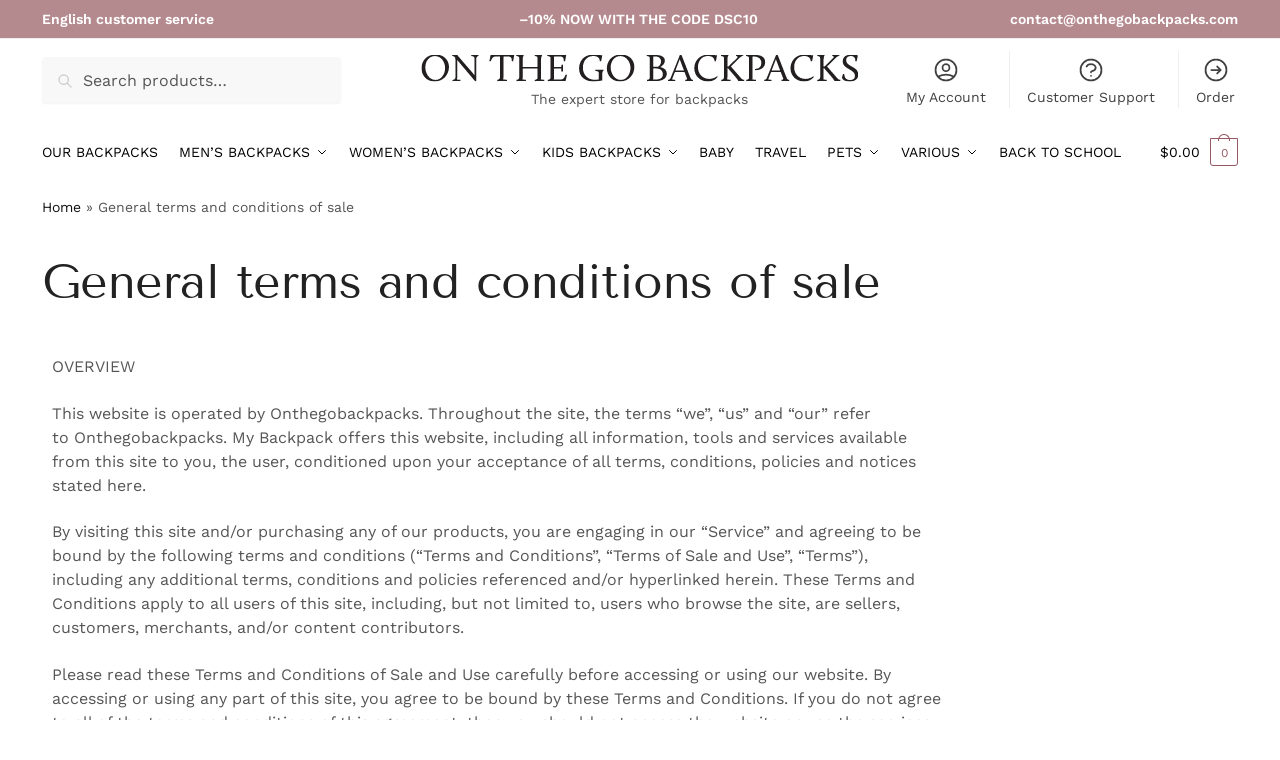

--- FILE ---
content_type: text/html; charset=UTF-8
request_url: https://www.onthegobackpacks.com/general-terms-and-conditions-of-sale
body_size: 45021
content:
<!doctype html>
<html lang="en-US" prefix="og: https://ogp.me/ns#">
<head><meta charset="UTF-8"><script>if(navigator.userAgent.match(/MSIE|Internet Explorer/i)||navigator.userAgent.match(/Trident\/7\..*?rv:11/i)){var href=document.location.href;if(!href.match(/[?&]nowprocket/)){if(href.indexOf("?")==-1){if(href.indexOf("#")==-1){document.location.href=href+"?nowprocket=1"}else{document.location.href=href.replace("#","?nowprocket=1#")}}else{if(href.indexOf("#")==-1){document.location.href=href+"&nowprocket=1"}else{document.location.href=href.replace("#","&nowprocket=1#")}}}}</script><script>(()=>{class RocketLazyLoadScripts{constructor(){this.v="2.0.4",this.userEvents=["keydown","keyup","mousedown","mouseup","mousemove","mouseover","mouseout","touchmove","touchstart","touchend","touchcancel","wheel","click","dblclick","input"],this.attributeEvents=["onblur","onclick","oncontextmenu","ondblclick","onfocus","onmousedown","onmouseenter","onmouseleave","onmousemove","onmouseout","onmouseover","onmouseup","onmousewheel","onscroll","onsubmit"]}async t(){this.i(),this.o(),/iP(ad|hone)/.test(navigator.userAgent)&&this.h(),this.u(),this.l(this),this.m(),this.k(this),this.p(this),this._(),await Promise.all([this.R(),this.L()]),this.lastBreath=Date.now(),this.S(this),this.P(),this.D(),this.O(),this.M(),await this.C(this.delayedScripts.normal),await this.C(this.delayedScripts.defer),await this.C(this.delayedScripts.async),await this.T(),await this.F(),await this.j(),await this.A(),window.dispatchEvent(new Event("rocket-allScriptsLoaded")),this.everythingLoaded=!0,this.lastTouchEnd&&await new Promise(t=>setTimeout(t,500-Date.now()+this.lastTouchEnd)),this.I(),this.H(),this.U(),this.W()}i(){this.CSPIssue=sessionStorage.getItem("rocketCSPIssue"),document.addEventListener("securitypolicyviolation",t=>{this.CSPIssue||"script-src-elem"!==t.violatedDirective||"data"!==t.blockedURI||(this.CSPIssue=!0,sessionStorage.setItem("rocketCSPIssue",!0))},{isRocket:!0})}o(){window.addEventListener("pageshow",t=>{this.persisted=t.persisted,this.realWindowLoadedFired=!0},{isRocket:!0}),window.addEventListener("pagehide",()=>{this.onFirstUserAction=null},{isRocket:!0})}h(){let t;function e(e){t=e}window.addEventListener("touchstart",e,{isRocket:!0}),window.addEventListener("touchend",function i(o){o.changedTouches[0]&&t.changedTouches[0]&&Math.abs(o.changedTouches[0].pageX-t.changedTouches[0].pageX)<10&&Math.abs(o.changedTouches[0].pageY-t.changedTouches[0].pageY)<10&&o.timeStamp-t.timeStamp<200&&(window.removeEventListener("touchstart",e,{isRocket:!0}),window.removeEventListener("touchend",i,{isRocket:!0}),"INPUT"===o.target.tagName&&"text"===o.target.type||(o.target.dispatchEvent(new TouchEvent("touchend",{target:o.target,bubbles:!0})),o.target.dispatchEvent(new MouseEvent("mouseover",{target:o.target,bubbles:!0})),o.target.dispatchEvent(new PointerEvent("click",{target:o.target,bubbles:!0,cancelable:!0,detail:1,clientX:o.changedTouches[0].clientX,clientY:o.changedTouches[0].clientY})),event.preventDefault()))},{isRocket:!0})}q(t){this.userActionTriggered||("mousemove"!==t.type||this.firstMousemoveIgnored?"keyup"===t.type||"mouseover"===t.type||"mouseout"===t.type||(this.userActionTriggered=!0,this.onFirstUserAction&&this.onFirstUserAction()):this.firstMousemoveIgnored=!0),"click"===t.type&&t.preventDefault(),t.stopPropagation(),t.stopImmediatePropagation(),"touchstart"===this.lastEvent&&"touchend"===t.type&&(this.lastTouchEnd=Date.now()),"click"===t.type&&(this.lastTouchEnd=0),this.lastEvent=t.type,t.composedPath&&t.composedPath()[0].getRootNode()instanceof ShadowRoot&&(t.rocketTarget=t.composedPath()[0]),this.savedUserEvents.push(t)}u(){this.savedUserEvents=[],this.userEventHandler=this.q.bind(this),this.userEvents.forEach(t=>window.addEventListener(t,this.userEventHandler,{passive:!1,isRocket:!0})),document.addEventListener("visibilitychange",this.userEventHandler,{isRocket:!0})}U(){this.userEvents.forEach(t=>window.removeEventListener(t,this.userEventHandler,{passive:!1,isRocket:!0})),document.removeEventListener("visibilitychange",this.userEventHandler,{isRocket:!0}),this.savedUserEvents.forEach(t=>{(t.rocketTarget||t.target).dispatchEvent(new window[t.constructor.name](t.type,t))})}m(){const t="return false",e=Array.from(this.attributeEvents,t=>"data-rocket-"+t),i="["+this.attributeEvents.join("],[")+"]",o="[data-rocket-"+this.attributeEvents.join("],[data-rocket-")+"]",s=(e,i,o)=>{o&&o!==t&&(e.setAttribute("data-rocket-"+i,o),e["rocket"+i]=new Function("event",o),e.setAttribute(i,t))};new MutationObserver(t=>{for(const n of t)"attributes"===n.type&&(n.attributeName.startsWith("data-rocket-")||this.everythingLoaded?n.attributeName.startsWith("data-rocket-")&&this.everythingLoaded&&this.N(n.target,n.attributeName.substring(12)):s(n.target,n.attributeName,n.target.getAttribute(n.attributeName))),"childList"===n.type&&n.addedNodes.forEach(t=>{if(t.nodeType===Node.ELEMENT_NODE)if(this.everythingLoaded)for(const i of[t,...t.querySelectorAll(o)])for(const t of i.getAttributeNames())e.includes(t)&&this.N(i,t.substring(12));else for(const e of[t,...t.querySelectorAll(i)])for(const t of e.getAttributeNames())this.attributeEvents.includes(t)&&s(e,t,e.getAttribute(t))})}).observe(document,{subtree:!0,childList:!0,attributeFilter:[...this.attributeEvents,...e]})}I(){this.attributeEvents.forEach(t=>{document.querySelectorAll("[data-rocket-"+t+"]").forEach(e=>{this.N(e,t)})})}N(t,e){const i=t.getAttribute("data-rocket-"+e);i&&(t.setAttribute(e,i),t.removeAttribute("data-rocket-"+e))}k(t){Object.defineProperty(HTMLElement.prototype,"onclick",{get(){return this.rocketonclick||null},set(e){this.rocketonclick=e,this.setAttribute(t.everythingLoaded?"onclick":"data-rocket-onclick","this.rocketonclick(event)")}})}S(t){function e(e,i){let o=e[i];e[i]=null,Object.defineProperty(e,i,{get:()=>o,set(s){t.everythingLoaded?o=s:e["rocket"+i]=o=s}})}e(document,"onreadystatechange"),e(window,"onload"),e(window,"onpageshow");try{Object.defineProperty(document,"readyState",{get:()=>t.rocketReadyState,set(e){t.rocketReadyState=e},configurable:!0}),document.readyState="loading"}catch(t){console.log("WPRocket DJE readyState conflict, bypassing")}}l(t){this.originalAddEventListener=EventTarget.prototype.addEventListener,this.originalRemoveEventListener=EventTarget.prototype.removeEventListener,this.savedEventListeners=[],EventTarget.prototype.addEventListener=function(e,i,o){o&&o.isRocket||!t.B(e,this)&&!t.userEvents.includes(e)||t.B(e,this)&&!t.userActionTriggered||e.startsWith("rocket-")||t.everythingLoaded?t.originalAddEventListener.call(this,e,i,o):(t.savedEventListeners.push({target:this,remove:!1,type:e,func:i,options:o}),"mouseenter"!==e&&"mouseleave"!==e||t.originalAddEventListener.call(this,e,t.savedUserEvents.push,o))},EventTarget.prototype.removeEventListener=function(e,i,o){o&&o.isRocket||!t.B(e,this)&&!t.userEvents.includes(e)||t.B(e,this)&&!t.userActionTriggered||e.startsWith("rocket-")||t.everythingLoaded?t.originalRemoveEventListener.call(this,e,i,o):t.savedEventListeners.push({target:this,remove:!0,type:e,func:i,options:o})}}J(t,e){this.savedEventListeners=this.savedEventListeners.filter(i=>{let o=i.type,s=i.target||window;return e!==o||t!==s||(this.B(o,s)&&(i.type="rocket-"+o),this.$(i),!1)})}H(){EventTarget.prototype.addEventListener=this.originalAddEventListener,EventTarget.prototype.removeEventListener=this.originalRemoveEventListener,this.savedEventListeners.forEach(t=>this.$(t))}$(t){t.remove?this.originalRemoveEventListener.call(t.target,t.type,t.func,t.options):this.originalAddEventListener.call(t.target,t.type,t.func,t.options)}p(t){let e;function i(e){return t.everythingLoaded?e:e.split(" ").map(t=>"load"===t||t.startsWith("load.")?"rocket-jquery-load":t).join(" ")}function o(o){function s(e){const s=o.fn[e];o.fn[e]=o.fn.init.prototype[e]=function(){return this[0]===window&&t.userActionTriggered&&("string"==typeof arguments[0]||arguments[0]instanceof String?arguments[0]=i(arguments[0]):"object"==typeof arguments[0]&&Object.keys(arguments[0]).forEach(t=>{const e=arguments[0][t];delete arguments[0][t],arguments[0][i(t)]=e})),s.apply(this,arguments),this}}if(o&&o.fn&&!t.allJQueries.includes(o)){const e={DOMContentLoaded:[],"rocket-DOMContentLoaded":[]};for(const t in e)document.addEventListener(t,()=>{e[t].forEach(t=>t())},{isRocket:!0});o.fn.ready=o.fn.init.prototype.ready=function(i){function s(){parseInt(o.fn.jquery)>2?setTimeout(()=>i.bind(document)(o)):i.bind(document)(o)}return"function"==typeof i&&(t.realDomReadyFired?!t.userActionTriggered||t.fauxDomReadyFired?s():e["rocket-DOMContentLoaded"].push(s):e.DOMContentLoaded.push(s)),o([])},s("on"),s("one"),s("off"),t.allJQueries.push(o)}e=o}t.allJQueries=[],o(window.jQuery),Object.defineProperty(window,"jQuery",{get:()=>e,set(t){o(t)}})}P(){const t=new Map;document.write=document.writeln=function(e){const i=document.currentScript,o=document.createRange(),s=i.parentElement;let n=t.get(i);void 0===n&&(n=i.nextSibling,t.set(i,n));const c=document.createDocumentFragment();o.setStart(c,0),c.appendChild(o.createContextualFragment(e)),s.insertBefore(c,n)}}async R(){return new Promise(t=>{this.userActionTriggered?t():this.onFirstUserAction=t})}async L(){return new Promise(t=>{document.addEventListener("DOMContentLoaded",()=>{this.realDomReadyFired=!0,t()},{isRocket:!0})})}async j(){return this.realWindowLoadedFired?Promise.resolve():new Promise(t=>{window.addEventListener("load",t,{isRocket:!0})})}M(){this.pendingScripts=[];this.scriptsMutationObserver=new MutationObserver(t=>{for(const e of t)e.addedNodes.forEach(t=>{"SCRIPT"!==t.tagName||t.noModule||t.isWPRocket||this.pendingScripts.push({script:t,promise:new Promise(e=>{const i=()=>{const i=this.pendingScripts.findIndex(e=>e.script===t);i>=0&&this.pendingScripts.splice(i,1),e()};t.addEventListener("load",i,{isRocket:!0}),t.addEventListener("error",i,{isRocket:!0}),setTimeout(i,1e3)})})})}),this.scriptsMutationObserver.observe(document,{childList:!0,subtree:!0})}async F(){await this.X(),this.pendingScripts.length?(await this.pendingScripts[0].promise,await this.F()):this.scriptsMutationObserver.disconnect()}D(){this.delayedScripts={normal:[],async:[],defer:[]},document.querySelectorAll("script[type$=rocketlazyloadscript]").forEach(t=>{t.hasAttribute("data-rocket-src")?t.hasAttribute("async")&&!1!==t.async?this.delayedScripts.async.push(t):t.hasAttribute("defer")&&!1!==t.defer||"module"===t.getAttribute("data-rocket-type")?this.delayedScripts.defer.push(t):this.delayedScripts.normal.push(t):this.delayedScripts.normal.push(t)})}async _(){await this.L();let t=[];document.querySelectorAll("script[type$=rocketlazyloadscript][data-rocket-src]").forEach(e=>{let i=e.getAttribute("data-rocket-src");if(i&&!i.startsWith("data:")){i.startsWith("//")&&(i=location.protocol+i);try{const o=new URL(i).origin;o!==location.origin&&t.push({src:o,crossOrigin:e.crossOrigin||"module"===e.getAttribute("data-rocket-type")})}catch(t){}}}),t=[...new Map(t.map(t=>[JSON.stringify(t),t])).values()],this.Y(t,"preconnect")}async G(t){if(await this.K(),!0!==t.noModule||!("noModule"in HTMLScriptElement.prototype))return new Promise(e=>{let i;function o(){(i||t).setAttribute("data-rocket-status","executed"),e()}try{if(navigator.userAgent.includes("Firefox/")||""===navigator.vendor||this.CSPIssue)i=document.createElement("script"),[...t.attributes].forEach(t=>{let e=t.nodeName;"type"!==e&&("data-rocket-type"===e&&(e="type"),"data-rocket-src"===e&&(e="src"),i.setAttribute(e,t.nodeValue))}),t.text&&(i.text=t.text),t.nonce&&(i.nonce=t.nonce),i.hasAttribute("src")?(i.addEventListener("load",o,{isRocket:!0}),i.addEventListener("error",()=>{i.setAttribute("data-rocket-status","failed-network"),e()},{isRocket:!0}),setTimeout(()=>{i.isConnected||e()},1)):(i.text=t.text,o()),i.isWPRocket=!0,t.parentNode.replaceChild(i,t);else{const i=t.getAttribute("data-rocket-type"),s=t.getAttribute("data-rocket-src");i?(t.type=i,t.removeAttribute("data-rocket-type")):t.removeAttribute("type"),t.addEventListener("load",o,{isRocket:!0}),t.addEventListener("error",i=>{this.CSPIssue&&i.target.src.startsWith("data:")?(console.log("WPRocket: CSP fallback activated"),t.removeAttribute("src"),this.G(t).then(e)):(t.setAttribute("data-rocket-status","failed-network"),e())},{isRocket:!0}),s?(t.fetchPriority="high",t.removeAttribute("data-rocket-src"),t.src=s):t.src="data:text/javascript;base64,"+window.btoa(unescape(encodeURIComponent(t.text)))}}catch(i){t.setAttribute("data-rocket-status","failed-transform"),e()}});t.setAttribute("data-rocket-status","skipped")}async C(t){const e=t.shift();return e?(e.isConnected&&await this.G(e),this.C(t)):Promise.resolve()}O(){this.Y([...this.delayedScripts.normal,...this.delayedScripts.defer,...this.delayedScripts.async],"preload")}Y(t,e){this.trash=this.trash||[];let i=!0;var o=document.createDocumentFragment();t.forEach(t=>{const s=t.getAttribute&&t.getAttribute("data-rocket-src")||t.src;if(s&&!s.startsWith("data:")){const n=document.createElement("link");n.href=s,n.rel=e,"preconnect"!==e&&(n.as="script",n.fetchPriority=i?"high":"low"),t.getAttribute&&"module"===t.getAttribute("data-rocket-type")&&(n.crossOrigin=!0),t.crossOrigin&&(n.crossOrigin=t.crossOrigin),t.integrity&&(n.integrity=t.integrity),t.nonce&&(n.nonce=t.nonce),o.appendChild(n),this.trash.push(n),i=!1}}),document.head.appendChild(o)}W(){this.trash.forEach(t=>t.remove())}async T(){try{document.readyState="interactive"}catch(t){}this.fauxDomReadyFired=!0;try{await this.K(),this.J(document,"readystatechange"),document.dispatchEvent(new Event("rocket-readystatechange")),await this.K(),document.rocketonreadystatechange&&document.rocketonreadystatechange(),await this.K(),this.J(document,"DOMContentLoaded"),document.dispatchEvent(new Event("rocket-DOMContentLoaded")),await this.K(),this.J(window,"DOMContentLoaded"),window.dispatchEvent(new Event("rocket-DOMContentLoaded"))}catch(t){console.error(t)}}async A(){try{document.readyState="complete"}catch(t){}try{await this.K(),this.J(document,"readystatechange"),document.dispatchEvent(new Event("rocket-readystatechange")),await this.K(),document.rocketonreadystatechange&&document.rocketonreadystatechange(),await this.K(),this.J(window,"load"),window.dispatchEvent(new Event("rocket-load")),await this.K(),window.rocketonload&&window.rocketonload(),await this.K(),this.allJQueries.forEach(t=>t(window).trigger("rocket-jquery-load")),await this.K(),this.J(window,"pageshow");const t=new Event("rocket-pageshow");t.persisted=this.persisted,window.dispatchEvent(t),await this.K(),window.rocketonpageshow&&window.rocketonpageshow({persisted:this.persisted})}catch(t){console.error(t)}}async K(){Date.now()-this.lastBreath>45&&(await this.X(),this.lastBreath=Date.now())}async X(){return document.hidden?new Promise(t=>setTimeout(t)):new Promise(t=>requestAnimationFrame(t))}B(t,e){return e===document&&"readystatechange"===t||(e===document&&"DOMContentLoaded"===t||(e===window&&"DOMContentLoaded"===t||(e===window&&"load"===t||e===window&&"pageshow"===t)))}static run(){(new RocketLazyLoadScripts).t()}}RocketLazyLoadScripts.run()})();</script>

<meta name="viewport" content="height=device-height, width=device-width, initial-scale=1">
<link rel="profile" href="https://gmpg.org/xfn/11">
<link rel="pingback" href="https://www.onthegobackpacks.com/xmlrpc.php">


<!-- Search Engine Optimization by Rank Math PRO - https://rankmath.com/ -->
<title>General terms and conditions of sale - on the go backpacks</title><link rel="preload" data-rocket-preload as="image" href="https://www.onthegobackpacks.com/wp-content/uploads/2023/02/on-the-go-backpacks-logo.svg" fetchpriority="high">
<meta name="description" content="OVERVIEW"/>
<meta name="robots" content="follow, index, max-snippet:-1, max-video-preview:-1, max-image-preview:large"/>
<link rel="canonical" href="https://www.onthegobackpacks.com/general-terms-and-conditions-of-sale" />
<meta property="og:locale" content="en_US" />
<meta property="og:type" content="article" />
<meta property="og:title" content="General terms and conditions of sale - on the go backpacks" />
<meta property="og:description" content="OVERVIEW" />
<meta property="og:url" content="https://www.onthegobackpacks.com/general-terms-and-conditions-of-sale" />
<meta property="og:site_name" content="On The Go Backpacks" />
<meta property="og:updated_time" content="2023-06-22T12:42:31+02:00" />
<meta property="article:published_time" content="2020-11-02T16:43:03+02:00" />
<meta property="article:modified_time" content="2023-06-22T12:42:31+02:00" />
<meta name="twitter:card" content="summary_large_image" />
<meta name="twitter:title" content="General terms and conditions of sale - on the go backpacks" />
<meta name="twitter:description" content="OVERVIEW" />
<meta name="twitter:label1" content="Time to read" />
<meta name="twitter:data1" content="28 minutes" />
<script type="application/ld+json" class="rank-math-schema-pro">{"@context":"https://schema.org","@graph":[{"@type":"Organization","@id":"https://www.onthegobackpacks.com/#organization","name":"On The Go Backpacks","url":"https://onthegobackpacks.com","logo":{"@type":"ImageObject","@id":"https://www.onthegobackpacks.com/#logo","url":"https://onthegobackpacks.com/wp-content/uploads/2023/05/on-the-go-backpacks-logo.png","contentUrl":"https://onthegobackpacks.com/wp-content/uploads/2023/05/on-the-go-backpacks-logo.png","caption":"On The Go Backpacks","inLanguage":"en-US"}},{"@type":"WebSite","@id":"https://www.onthegobackpacks.com/#website","url":"https://www.onthegobackpacks.com","name":"On The Go Backpacks","publisher":{"@id":"https://www.onthegobackpacks.com/#organization"},"inLanguage":"en-US"},{"@type":"BreadcrumbList","@id":"https://www.onthegobackpacks.com/general-terms-and-conditions-of-sale#breadcrumb","itemListElement":[{"@type":"ListItem","position":"1","item":{"@id":"https://onthegobackpacks.com","name":"Home"}},{"@type":"ListItem","position":"2","item":{"@id":"https://www.onthegobackpacks.com/general-terms-and-conditions-of-sale","name":"General terms and conditions of sale"}}]},{"@type":"WebPage","@id":"https://www.onthegobackpacks.com/general-terms-and-conditions-of-sale#webpage","url":"https://www.onthegobackpacks.com/general-terms-and-conditions-of-sale","name":"General terms and conditions of sale - on the go backpacks","datePublished":"2020-11-02T16:43:03+02:00","dateModified":"2023-06-22T12:42:31+02:00","isPartOf":{"@id":"https://www.onthegobackpacks.com/#website"},"inLanguage":"en-US","breadcrumb":{"@id":"https://www.onthegobackpacks.com/general-terms-and-conditions-of-sale#breadcrumb"}},{"@type":"Person","@id":"https://www.onthegobackpacks.com/author/tristan","name":"Tristan","url":"https://www.onthegobackpacks.com/author/tristan","image":{"@type":"ImageObject","@id":"https://secure.gravatar.com/avatar/15efbb1f392c5f7843083430496ec6f889e9032002d3599475c76d153669633d?s=96&amp;d=mm&amp;r=g","url":"https://secure.gravatar.com/avatar/15efbb1f392c5f7843083430496ec6f889e9032002d3599475c76d153669633d?s=96&amp;d=mm&amp;r=g","caption":"Tristan","inLanguage":"en-US"},"sameAs":["https://onthegobackpacks.com"],"worksFor":{"@id":"https://www.onthegobackpacks.com/#organization"}},{"@type":"Article","headline":"General terms and conditions of sale - on the go backpacks","datePublished":"2020-11-02T16:43:03+02:00","dateModified":"2023-06-22T12:42:31+02:00","author":{"@id":"https://www.onthegobackpacks.com/author/tristan","name":"Tristan"},"publisher":{"@id":"https://www.onthegobackpacks.com/#organization"},"description":"OVERVIEW","name":"General terms and conditions of sale - on the go backpacks","@id":"https://www.onthegobackpacks.com/general-terms-and-conditions-of-sale#richSnippet","isPartOf":{"@id":"https://www.onthegobackpacks.com/general-terms-and-conditions-of-sale#webpage"},"inLanguage":"en-US","mainEntityOfPage":{"@id":"https://www.onthegobackpacks.com/general-terms-and-conditions-of-sale#webpage"}}]}</script>
<!-- /Rank Math WordPress SEO plugin -->


<style>html{font-family:sans-serif;-ms-text-size-adjust:100%;-webkit-text-size-adjust:100%;scrollbar-gutter:stable}body{margin:0;-ms-word-wrap:break-word;word-wrap:break-word;overflow-x:hidden;font-family:-apple-system,BlinkMacSystemFont,"Segoe UI",Roboto,Oxygen-Sans,Ubuntu,Cantarell,"Helvetica Neue",sans-serif;font-size:16px}body,button,input{line-height:1.618;text-rendering:optimizelegibility}header,main,nav{display:block}a{color:#2c2d33;background-color:transparent;text-decoration:none}a,button,input{-ms-touch-action:manipulation;touch-action:manipulation}img{max-width:100%;height:auto;border:0;border-radius:0}svg:not(:root){overflow:hidden}button{overflow:visible}button,select{text-transform:none}button::-moz-focus-inner,input::-moz-focus-inner{padding:0;border:0}input[type=search]::-webkit-search-cancel-button,input[type=search]::-webkit-search-decoration{-webkit-appearance:none}ul{padding:0}body,button,input{line-height:1.618;text-rendering:optimizeLegibility}h1,h2{margin:0 0 15px;color:#131315}h4{margin:0 0 10px;color:#131315}h1,h2{line-height:1.214}h1{font-size:2.617924em;letter-spacing:-1px}h2{font-size:2em}h4{font-size:1.41575em}p+h2,p+h4,ul+h2{margin-top:1.2906835em}p{margin:0 0 1.41575em}ul{margin:0 0 1.41575em 20px}ul{list-style:disc}ins{background:0 0;font-weight:400;text-decoration:none}*{box-sizing:border-box}.header-widget-region{color:#fff;background-color:#dc9814;text-align:center;position:relative}.header-widget-region p{margin:0}.site-header{position:relative}.site-header .custom-logo-link img{width:auto}.site-header .widget{margin-bottom:0}.site-branding a{color:#111;font-weight:bold}.site-branding p{margin-top:5px;margin-bottom:0;color:#555;font-size:12px}.site-content{outline:0}.alignright{display:inline;margin-top:5px}.alignright{float:right;margin-left:2.5em}.aligncenter{display:block;clear:both;margin:0 auto}.screen-reader-text{clip:rect(1px 1px 1px 1px);clip:rect(1px,1px,1px,1px);position:absolute!important;color:#000}.post .wp-post-image{margin-right:auto;margin-bottom:1.618em;margin-left:auto}.post .wp-post-image{margin-top:-1em;width:100%}header .widget_product_search form{margin-bottom:0}input[type="search"]{border-radius:0}button,input,select{vertical-align:baseline}select{margin:0}button,input{margin:0;font-size:100%}button{border:none}.button{display:inline-block;padding:0.6180469716em 1.41575em;border:0;border-color:#43454b;border-radius:4px;outline:0;background:0 0;background-color:#43454b;text-shadow:none;text-decoration:none;-webkit-appearance:none}input[type="search"]::-webkit-search-decoration{-webkit-appearance:none}input[type="search"]::-webkit-input-placeholder{color:#555}input[type="search"]::-moz-placeholder{color:#555}input[type="search"]:-ms-input-placeholder{color:#555}input[type="search"]{box-sizing:border-box;padding:0.5180469716em;outline:0;color:#222;box-shadow:inset 0 1px 1px rgba(0,0,0,0.125);-webkit-appearance:none;width:100%;font-weight:400}input[type="url"]{width:100%}input[type="url"]{box-sizing:border-box;padding:0.5180469716em;outline:0;color:#222;box-shadow:inset 0 1px 1px rgba(0,0,0,0.125);font-weight:400;-webkit-appearance:none}.widget_product_search form input[type="search"]{width:100%}.menu-primary-menu-container>ul>li>a{padding-right:0.55em;padding-left:0.55em}.site-header .site-header-cart{line-height:60px}.menu-primary-menu-container>ul>li:first-child>a{padding-left:0}.main-navigation ul ul{display:block;margin-left:1.41575em}.main-navigation ul li a,.secondary-navigation ul li a{display:block}.main-navigation ul li a span strong{position:absolute;color:#fff;background-color:#222;font-size:9px;padding:2px 6px;margin-left:7px;margin-top:1px;border-radius:2px}.main-navigation ul li.product p.product__categories a{display:initial}.main-navigation ul.menu li.full-width li.heading{clear:both}body .main-navigation ul.menu li.menu-item-has-children.full-width>.sub-menu-wrapper li.heading>a.sub-menu-link{clear:both;padding-top:15px}.secondary-navigation{display:block;clear:both;width:100%}.main-navigation ul,.secondary-navigation ul{display:block;margin:0;padding-left:0;list-style:none}.main-navigation ul li,.secondary-navigation ul li{display:inline-block;position:relative;margin-right:0.5px;text-align:left}.widget{margin:0 0 3.706325903em}.widget .widget-title{display:block;margin-bottom:0.65em}.widget ul{margin-left:0;list-style:none}.widget-area .widget{font-weight:400}.header-widget-region::after,.header-widget-region::before{display:table;content:""}.header-widget-region::after{clear:both}.header-widget-region .widget{margin:0;padding:1em 0}.widget_product_search form{position:relative;margin-bottom:15px}.widget_product_search form button[type="submit"]{clip:rect(1px 1px 1px 1px);clip:rect(1px,1px,1px,1px);position:absolute!important;top:0;left:0;background-color:#000;color:#fff}@media (min-width:993px){.main-header .site-header-cart a.cart-contents .count{position:relative}.menu-primary-menu-container>ul.menu{display:inline-block;min-width:600px}.col-full{box-sizing:content-box;margin-right:auto;margin-left:auto;padding:0 2.617924em}.col-full::after{display:table}.col-full::before{display:table;content:""}.col-full::after{display:block;clear:both;content:""}.site-content::after,.site-content::before{display:table;content:""}.site-content::after{clear:both}.widget-area{margin-right:0}.menu-toggle{display:none}.main-navigation ul ul li,.primary-navigation{display:block}.main-navigation ul ul{float:left;position:absolute;top:100%;left:-9999px}.main-navigation ul ul li a{width:200px}.main-navigation li.full-width ul li a{width:initial}.main-navigation li.full-width ul li a.commercekit-save-wishlist{width:30px}body .main-navigation ul.menu li.menu-item-has-children.full-width>.sub-menu-wrapper li a.button{display:inline-block;width:auto}body .main-navigation ul.products li.product{width:100%;margin-bottom:0;padding:0 0 45px 0}.main-navigation ul.menu{overflow:visible;max-height:none}.main-navigation ul.menu ul{margin-left:0}ul.menu ul li>a.sub-menu-link{padding:0.3em 0.8em;font-size:14px;font-weight:400}}body,button,input{-webkit-font-smoothing:antialiased;-moz-osx-font-smoothing:grayscale}body input[type=url]{border:1px solid #d2d6dc;border-radius:0.3rem;box-shadow:0 1px 2px 0 rgba(0,0,0,.05);font-size:15px;padding-left:0.7em;padding-right:0.7em}input[type="search"]{padding-left:43px;border:1px solid #eee;background:0 0;box-shadow:none;background-color:#fff;font-size:17px;font-weight:400}@media all and (-ms-high-contrast:none),(-ms-high-contrast:active){select{padding-right:0;background-image:none}}select::-ms-expand{display:none}.col-full{max-width:1170px}.widget ul{margin-bottom:0}.col-full,.main-navigation ul li.menu-item-has-children.full-width .container{padding-right:2.617924em;padding-left:2.617924em}@media (min-width:993px){body ul.products li.product{float:left;width:33.3333%}body ul.products li.product{margin-bottom:calc(2.5em - 40px)}}.site-header-cart a.cart-contents .count{display:inline-block;position:relative;width:auto;min-width:28px;height:28px;margin-left:5px;padding:3px;border:1px solid #dc9814;border-bottom-right-radius:3px;border-bottom-left-radius:3px;color:#dc9814;font-size:12px;line-height:22px;text-align:center;letter-spacing:-0.7px}.site-header-cart a.cart-contents .count::after{position:absolute;bottom:90%;left:50%;width:10px;height:6px;margin-bottom:1px;margin-left:-6px;border:1px solid #dc9814;border-bottom:0;border-top-left-radius:99px;border-top-right-radius:99px;content:""}#page .site-header-cart .cart-contents{display:block}body ul.products li.product{position:relative;padding-right:15px;padding-left:15px;text-align:left}body ul.products li.product img{display:block;width:100%;margin:0 auto 0em}body .main-navigation ul.menu li.menu-item-has-children.full-width>.sub-menu-wrapper li a.button,body ul.products li.product .button{display:block;position:absolute;z-index:1;bottom:0;width:calc(100% - 30px);height:40px;padding:0;border-radius:4px;opacity:0;font-size:14px;font-weight:600;line-height:40px;text-align:center}body .main-navigation ul.menu li.menu-item-has-children.full-width>.sub-menu-wrapper li a.button{position:relative}body .main-navigation ul.menu li.menu-item-has-children.full-width>.sub-menu-wrapper ul.products li.product:not(.product-category){padding-bottom:0}@media (min-width:993px){body .main-navigation ul.menu li.menu-item-has-children.full-width>.sub-menu-wrapper li a.button{width:100%}}ul.products li.product .woocommerce-loop-product__title{position:relative;width:100%;margin-top:4px;margin-bottom:4px;color:#111;font-size:16px;letter-spacing:0}ul.products li.product .price{position:relative;color:#111;font-size:14px}#secondary .widget{margin-bottom:30px;padding-bottom:25px;border-bottom:1px solid #ddd}.widget-area .widget{margin:0 0 2.35em;font-size:16px}body .widget-area .widget{color:#555}.widget .widget-title{padding:0;border:0;color:#111;font-size:17px;font-weight:400}.price ins{color:#dc9814;font-weight:400}body .price del{margin-right:8px;font-size:0.85em}.woocommerce-product-search::before{width:20px;height:20px;content:"";display:inline-block;position:absolute;z-index:1;top:0.75em;left:0.85em;background-color:#ccc;-webkit-mask-image:url("data:image/svg+xml;charset=utf8,%3Csvg width='24' height='24' viewBox='0 0 24 24' fill='none' xmlns='http://www.w3.org/2000/svg'%3E%3Cpath d='M21 21L15 15M17 10C17 13.866 13.866 17 10 17C6.13401 17 3 13.866 3 10C3 6.13401 6.13401 3 10 3C13.866 3 17 6.13401 17 10Z' stroke='%234A5568' stroke-width='2' stroke-linecap='round' stroke-linejoin='round'/%3E%3C/svg%3E");mask-image:url("data:image/svg+xml;charset=utf8,%3Csvg width='24' height='24' viewBox='0 0 24 24' fill='none' xmlns='http://www.w3.org/2000/svg'%3E%3Cpath d='M21 21L15 15M17 10C17 13.866 13.866 17 10 17C6.13401 17 3 13.866 3 10C3 6.13401 6.13401 3 10 3C13.866 3 17 6.13401 17 10Z' stroke='%234A5568' stroke-width='2' stroke-linecap='round' stroke-linejoin='round'/%3E%3C/svg%3E");-webkit-mask-position:center;-webkit-mask-repeat:no-repeat;-webkit-mask-size:contain}#secondary .textwidget p{margin-bottom:1em;font-size:14px;line-height:1.5}#secondary .textwidget h4{margin-bottom:5px;font-size:20px}.archive-header{margin-bottom:0}.site-content .woocommerce-breadcrumb{margin-bottom:0;color:#555}.single-post .archive-header{padding-bottom:1em}.woocommerce-breadcrumb a{color:#111}.woocommerce-breadcrumb a:first-of-type::before{display:none}body .main-navigation ul.menu li.menu-item-has-children.full-width>.sub-menu-wrapper li.menu-item-image a{width:initial;padding:0;color:#111}.main-navigation ul.menu ul li.menu-item-image span{font-size:11px;display:block;text-indent:-9999999px}body .main-navigation ul.menu li.menu-item-has-children.full-width>.sub-menu-wrapper li.menu-item-image a span::after{display:none}.main-navigation ul.menu ul li.menu-item-image a span.sub,.main-navigation ul.menu ul li.menu-item-image a span.sub *{font-size:14px;text-align:center;font-weight:600}.main-navigation ul.menu ul li.menu-item-image img{margin-top:-15px;margin-bottom:6px;border-radius:4px;width:100%;display:block}@media (min-width:993px){.shoptimizer-primary-navigation{color:#222}.main-navigation ul li.menu-item-has-children.full-width .container .container{padding:0}.site-header-cart .cart-contents{padding:0}.main-navigation ul.menu ul.sub-menu{padding:20px 12px;background-color:#111}body .main-navigation ul.menu>li.menu-item-has-children{position:relative}body .main-navigation ul.menu>li:not(.full-width)>.sub-menu-wrapper{visibility:hidden;position:absolute;right:0;left:0;width:200px;opacity:0;box-shadow:0 1px 15px rgba(0,0,0,0.08);transform:scale(0.8)}body .main-navigation ul.menu li.full-width.menu-item-has-children ul li>.sub-menu-wrapper{position:relative;top:auto;right:auto}body .main-navigation ul.menu li.full-width.menu-item-has-children ul li.highlight>a{color:#dc9814}body .main-navigation ul.menu li.full-width.menu-item-has-children ul li.highlight>a span::after{display:none}body .main-navigation ul.menu li.menu-item-has-children.full-width>.sub-menu-wrapper li{-webkit-column-break-inside:avoid;page-break-inside:avoid;break-inside:avoid}.main-navigation ul li.menu-item-has-children.full-width>.sub-menu-wrapper>.container>ul.sub-menu{display:flex;justify-content:center;width:100%}.main-navigation ul li.menu-item-has-children.full-width>.sub-menu-wrapper>.container>ul.sub-menu>li{display:inline-block;float:none;width:23%;margin:40px 0;padding-right:25px;padding-left:25px;border-left:1px solid #eee}.main-navigation ul li.menu-item-has-children.full-width>.sub-menu-wrapper>.container>ul.sub-menu>li:last-child{border-right:1px solid #eee}.main-navigation ul li.menu-item-has-children.full-width ul li a.woocommerce-loop-product__link,.main-navigation ul li.menu-item-has-children.full-width>.sub-menu-wrapper>.container>ul.sub-menu ul{width:100%}body .main-navigation ul.menu li.menu-item-has-children.full-width ul.sub-menu{padding:0;background-color:transparent}body .main-navigation ul.menu li.menu-item-has-children.full-width{position:inherit}body .main-navigation ul.menu li.menu-item-has-children>.sub-menu-wrapper{position:absolute;z-index:6}.main-navigation ul.menu ul.sub-menu{box-shadow:0 1px 15px rgba(0,0,0,0.08);line-height:1.4}.main-navigation ul.menu li.full-width ul.sub-menu{box-shadow:none}body .main-navigation ul.menu>li.menu-item-has-children:not(.full-width) ul li.menu-item-has-children .sub-menu-wrapper{visibility:hidden;position:absolute;top:-20px;left:220px;opacity:0}.main-navigation ul.menu>li.menu-item-has-children:not(.full-width) ul li.menu-item-has-children>a::after{position:absolute;display:inline-block;right:5px;margin-top:10px;width:13px;height:13px;content:"";background-color:#111;-webkit-transform:translateX(-50%) translateY(-50%);-ms-transform:translateX(-50%) translateY(-50%);transform:translateX(-50%) translateY(-50%);-webkit-mask-image:url("data:image/svg+xml;charset=utf8,%3Csvg width='24' height='24' viewBox='0 0 24 24' fill='none' xmlns='http://www.w3.org/2000/svg'%3E%3Cpath d='M9 5L16 12L9 19' stroke='%234A5568' stroke-width='2' stroke-linecap='round' stroke-linejoin='round'/%3E%3C/svg%3E");mask-image:url("data:image/svg+xml;charset=utf8,%3Csvg width='24' height='24' viewBox='0 0 24 24' fill='none' xmlns='http://www.w3.org/2000/svg'%3E%3Cpath d='M9 5L16 12L9 19' stroke='%234A5568' stroke-width='2' stroke-linecap='round' stroke-linejoin='round'/%3E%3C/svg%3E");-webkit-mask-position:center;-webkit-mask-repeat:no-repeat;-webkit-mask-size:contain}body .main-navigation ul.menu li.menu-item-has-children.full-width>.sub-menu-wrapper{visibility:hidden;left:0;width:100%;border-top:1px solid #eee;opacity:0;background:#fff;text-align:center;display:none}body .main-navigation ul.menu li.menu-item-has-children.full-width>.sub-menu-wrapper li{margin-bottom:3px}body .main-navigation ul.menu li.menu-item-has-children.full-width>.sub-menu-wrapper li>a.sub-menu-link{padding:2px 0}body .main-navigation ul.menu li.menu-item-has-children.full-width>.sub-menu-wrapper li a.woocommerce-loop-product__link{padding:0}.main-navigation ul.menu li.menu-item-has-children.full-width>.sub-menu-wrapper li .woocommerce-loop-product__title{margin:2px 0}body .main-navigation ul.menu li.menu-item-has-children.full-width>.sub-menu-wrapper li .woocommerce-loop-product__title a{color:#222}.menu-primary-menu-container>ul>li>a span,body .main-navigation ul.menu li.menu-item-has-children.full-width>.sub-menu-wrapper li a:not(.woocommerce-loop-product__link) span{position:relative}.main-navigation ul.menu>li.menu-item-has-children>a::after{position:relative;top:-1px}body .main-navigation ul.menu li.menu-item-has-children.full-width>.sub-menu-wrapper li.menu-item-has-children>a,body .main-navigation ul.menu li.menu-item-has-children.full-width>.sub-menu-wrapper li.heading>a{margin-bottom:5px}body .main-navigation ul.menu li.menu-item-has-children.full-width>.sub-menu-wrapper li.heading>a span::after{display:none}body .main-navigation ul.menu li.menu-item-has-children.full-width>.sub-menu-wrapper li.menu-item-has-children>a::after,body .main-navigation ul.menu li.menu-item-has-children.full-width>.sub-menu-wrapper li.menu-item-has-children>a>span::after,body .main-navigation ul.menu li.menu-item-has-children.full-width>.sub-menu-wrapper li.menu-item-product a span::after{display:none}.main-navigation ul li.menu-item-has-children.full-width ul{position:inherit;top:auto}.main-navigation ul li.menu-item-has-children.full-width .container{max-width:1170px;margin:0 auto;padding:0}body li.menu-item-product ul.products li.product .woocommerce-loop-product__title{margin-top:0;margin-bottom:0em;line-height:1.4}.menu-primary-menu-container>ul>li.menu-button>a span:before{display:none}.menu-primary-menu-container>ul>li.menu-button>a{height:60px}.menu-primary-menu-container>ul>li.menu-button>a span{padding:6px 16px;border-radius:30px;color:#fff;background:#444;font-size:13px;font-weight:700}}@media (hover:hover) and (min-width:993px){.menu-primary-menu-container>ul>li>a span::before,body .main-navigation ul.menu li.menu-item-has-children.full-width>.sub-menu-wrapper li a span::after{display:block;position:absolute;top:calc(100% + 2px);left:0;width:100%;border-bottom:1px solid #ccc;content:"";transform:scale(0,1);transform-origin:right center}}@media (min-width:993px) and (max-width:1199px){body .main-navigation ul li.menu-item-has-children.full-width .container{padding-right:2.617924em;padding-left:2.617924em}}.site-content{position:relative}.site-content::after{display:block;visibility:hidden;position:absolute;z-index:5;top:0;left:0;width:100%;height:100%;opacity:0;background:rgba(0,0,0,0.7);content:""}.col-full.topbar-wrapper{position:relative;max-width:100%;border-bottom:1px solid #eee;background-color:#fff}.top-bar{clear:both;position:relative;width:100%;color:#222;font-size:14px}.top-bar form{margin:0}.top-bar select{font-size:14px}.top-bar .col-full{display:flex;padding:0;align-items:center}.top-bar p{margin:0}.top-bar .textwidget{display:flex;margin:0;padding:0.75rem 0;align-items:center}.top-bar-left{display:flex;flex:1}.top-bar-center{display:flex;justify-content:center;max-width:45%;text-align:center}.top-bar-right{flex:1;display:flex;justify-content:flex-end}.widget_wc_aelia_currencyswitcher_widget{float:right}body .site-header{z-index:20}.site-header .col-full{display:flex;flex-wrap:wrap;align-items:center}@media (min-width:993px){.col-full.main-header{padding-top:30px;padding-bottom:30px}.site-header .custom-logo-link img{height:38px}.menu-primary-menu-container>ul>li>a{color:#fff;font-size:16px;line-height:60px}.col-full-nav{background-color:#323232;border-top:1px solid transparent}.site-header-cart .cart-contents{color:#fff}.menu-primary-menu-container>ul>li>a,.site-header-cart,.logo-mark{line-height:60px}}.site-header .site-search{margin-left:3em;flex-grow:1}.site-search{display:block}.site-header .site-branding{line-height:1}.secondary-navigation .menu a{padding:0.7em 0.875em 0;color:#111;font-size:14px}.secondary-navigation .menu li a{position:relative}.secondary-navigation .menu li:not(.ri) a{padding-top:35px}.secondary-navigation .icon-wrapper{position:absolute;top:0px;left:50%;top:5px;transform:translate(-50%,0%)}.secondary-navigation .icon-wrapper svg{width:28px;height:28px}.secondary-navigation .icon-wrapper svg path{stroke-width:1.5px}.secondary-navigation .menu-item{padding:0 5px;border-left:1px solid #eee;font-family:inherit}.secondary-navigation .menu-item:first-child{border:0}.site-header .secondary-navigation{float:right;width:initial;margin-left:auto;padding-left:1.2em}.secondary-navigation .menu{margin-right:-15px}.wc-active .site-header .site-header-cart{display:none;width:auto}.site-header-cart .cart-contents .count{opacity:1;font-size:0.8em}.site-header-cart .cart-contents::after{margin-left:10px}.site-search input[type="search"]{border:0;background:#f8f8f8;border:1px solid #f8f8f8}input[type="search"]{font-size:16px}.site-search form::before{left:15px;top:50%;margin-top:-7px;width:16px;height:16px}.site-search form input[type="search"]{position:relative;padding-left:40px;border-radius:4px;clear:both;font-size:16px;box-shadow:0 1px 2px 0 rgba(0,0,0,.05)}.logo-mark,.logo-mark img{display:inline-block;position:absolute}.menu-primary-menu-container{margin-left:0}.logo-mark{float:left;overflow:hidden;width:0;margin-right:0}.logo-mark img{position:relative;top:-1px;vertical-align:middle}#page{margin:0 auto}footer.copyright .widget:last-child img{width:auto;height:28.5px;margin:0}.woocommerce-breadcrumb .breadcrumb-separator{position:relative;top:-2px;padding:0 0.8em;opacity:0.4;font-size:0.8em}.main-navigation ul.menu>li.menu-item-has-children>a::after{display:inline-block;position:relative;top:1px;margin-left:6px;width:12px;height:12px;content:"";background-color:#fff;-webkit-mask-position:center;-webkit-mask-repeat:no-repeat;-webkit-mask-size:contain;-webkit-mask-image:url("data:image/svg+xml;charset=utf8,%3Csvg width='24' height='24' viewBox='0 0 24 24' fill='none' xmlns='http://www.w3.org/2000/svg'%3E%3Cpath d='M19 9L12 16L5 9' stroke='%234A5568' stroke-width='2' stroke-linecap='round' stroke-linejoin='round'/%3E%3C/svg%3E");mask-image:url("data:image/svg+xml;charset=utf8,%3Csvg width='24' height='24' viewBox='0 0 24 24' fill='none' xmlns='http://www.w3.org/2000/svg'%3E%3Cpath d='M19 9L12 16L5 9' stroke='%234A5568' stroke-width='2' stroke-linecap='round' stroke-linejoin='round'/%3E%3C/svg%3E")}.columns-3{width:100%}.single .content-area{float:left}body .shoptimizer-mini-cart-wrap{overflow:hidden;position:fixed;z-index:102;top:0;right:-420px;left:auto;width:420px;height:100%;background-color:#fff}#ajax-loading{position:absolute;z-index:100;top:0px;left:0px;width:100%;height:100%;background-color:rgba(255,255,255,0.5)}.shoptimizer-loader{display:flex;align-items:center;justify-content:center;width:100%;height:100%}.spinner{width:38px;height:38px;border:1px solid #ccc;border-bottom-color:#111;border-radius:50%;display:inline-block;box-sizing:border-box;animation:rotation 0.8s linear infinite}@keyframes rotation{0%{transform:rotate(0deg)}100%{transform:rotate(360deg)}}.cart-drawer-heading{position:absolute;z-index:11;margin:12px 20px;font-size:17px;font-weight:600;color:#111}body .shoptimizer-mini-cart-wrap .widget_shopping_cart{display:flex;overflow-x:hidden;overflow-y:auto;position:relative;-webkit-overflow-scrolling:touch;z-index:10;top:auto;left:auto;height:calc(100% - 50px);margin:0;margin-top:50px;padding:0px 20px 0 20px;background:#fff;font-size:inherit}.shoptimizer-mini-cart-wrap .widget_shopping_cart_content{display:flex;flex-direction:column;width:100%}.shoptimizer-mini-cart-wrap .close-drawer{position:absolute;z-index:99;top:12.5px;right:16px;width:26px;height:26px;color:#111}.shoptimizer-mini-cart-wrap .close-drawer span{display:block}.close-drawer{color:#fff}@media (max-width:992px){.menu-item ul.products li.product .star-rating{top:1px}body li.menu-item-product p.product__categories{opacity:0.7}body:not(.filter-open) .site #secondary,.site .content-area{float:none;width:100%;clear:both}}@media (max-width:992px){.col-full,.main-navigation ul li.menu-item-has-children.full-width .container{padding-right:1em;padding-left:1em}ul.products li.product .price{font-size:14px}.main-navigation ul.products li.product,.main-navigation ul.products li.product .star-rating{margin-bottom:3px}header .widget_product_search form{margin-bottom:15px}#page .site-header .secondary-navigation,#page .site-header .site-branding,#page .site-header .site-search,.main-navigation ul ul,body .main-navigation ul li{margin:0}.main-navigation ul li{display:block}#secondary{padding-top:40px}.logo-mark,.site-header .site-header-cart a.cart-contents .amount,body .main-navigation ul.menu>li.menu-item-has-children>a::after,body .site-content::after{display:none}.top-bar{padding:0.6rem 0;font-size:12px}.top-bar select{font-size:12px}.top-bar .textwidget{padding:0.1rem 0;justify-content:center}#page .site-header,body .main-navigation ul li.menu-item-has-children.full-width .container{padding:0}.top-bar .col-full{padding:0;justify-content:space-around}.site-branding button.menu-toggle{position:absolute;left:15px;width:60px;height:30px;padding:0;background-color:transparent;display:block}.menu-toggle .bar{display:block;position:absolute;top:calc(50% - 1px);z-index:0;width:22px;height:2px;opacity:1;background-color:#222;transform:rotate(0deg)}.menu-toggle .bar:nth-child(1){margin-top:-7px}.menu-toggle .bar:nth-child(2){margin-top:-1px}.menu-toggle .bar:nth-child(3){margin-top:5px}.menu-toggle .bar-text{position:absolute;top:0;left:0;margin-top:6px;margin-left:28px;font-size:10px;font-weight:600;letter-spacing:0.03em}.top-bar{border-bottom:none}.site-header .site-header-cart{position:absolute;z-index:2;right:15px;height:auto;line-height:1;list-style:none}#page .site-header .secondary-navigation{display:none}.site-branding{display:flex;flex-direction:column;width:100%;height:70px;justify-content:center;align-items:center;text-align:center}.site-branding p{margin:5px 0 -3px 0;font-size:11px;line-height:1.22}.main-navigation ul.menu>li.menu-item-has-children{position:relative}.main-navigation ul.menu>li.menu-item-has-children>a{position:relative;width:calc(100% - 40px)}.main-navigation ul.menu li.menu-item-has-children span.caret{display:inline-block;position:absolute;z-index:3;top:0px;right:0;width:30px;height:30px;line-height:30px;text-align:center}.main-navigation ul.menu li.menu-item-has-children li.menu-item-has-children span.caret::after{font-size:14px;content:"\e653"}.main-navigation ul.menu li.menu-item-has-children li.menu-item-has-children span.caret{line-height:32px;opacity:0.6}.main-navigation ul.menu>li.menu-item-has-children>span.caret{top:3px}.main-navigation ul.menu li.menu-item-has-children:not(.dropdown-open) .sub-menu-wrapper{display:none}.main-navigation ul.products li.product .button,.secondary-navigation{display:none}.main-navigation ul.menu .sub-menu-wrapper{padding-bottom:10px;padding-left:15px}.main-navigation ul.menu .sub-menu-wrapper .sub-menu-wrapper{padding-left:0}.main-navigation ul.menu ul.products{padding:10px}.main-navigation ul.menu ul.products li a{padding:0}.main-navigation li.menu-item-product{float:left;width:48%;margin-bottom:0}ul.products li.product:nth-child(2n+1){clear:left}.main-navigation li.menu-item-product:nth-child(3n+1){clear:left}.main-navigation ul.menu ul li>a{padding:4px 0;font-size:14px}#page .site-header .secondary-navigation{justify-content:center;order:20;float:none;flex:0 0 100%;padding:0}#secondary .textwidget img{max-width:40%}ul.products li.product{float:left;width:33.333%;margin:0 0 30px 0}.product-label{left:10px}.menu-item .product-label{left:-10px}footer .alignright,footer.copyright .widget:last-child img{display:block;float:none}}@media (max-width:768px){.top-bar .col-full,.top-bar-left,.top-bar-center,.top-bar-right{display:block;text-align:center;max-width:100%}.top-bar select{margin-top:5px}ul.products li.product{width:50%}}@media (max-width:500px){.site .site-branding p{max-width:240px;line-height:1.2}body .shoptimizer-mini-cart-wrap{width:100%;right:-100%}}ul.products li.product .price .amount,ul.products li.product .price ins{position:relative}ul.products li.product p.product__categories,li.menu-item-product p.product__categories{position:relative;margin-bottom:2px;-webkit-font-smoothing:antialiased;color:#999;line-height:1;letter-spacing:0.7px;text-transform:uppercase}.main-navigation ul.menu li.menu-item-has-children.full-width>.sub-menu-wrapper li p.product__categories a,ul.products li.product p.product__categories a,li.menu-item-product ul.products li.product p.product__categories a{color:#555;font-size:11px;text-transform:uppercase}ul.products li.product p.product__categories a{text-decoration:none!important}ul.products{display:flex;flex-wrap:wrap;width:calc(100% + 30px);margin-left:-15px}ul.products li.product:not(.product-category){flex-wrap:wrap;align-items:flex-start;padding-bottom:40px}ul.products li.product .price{width:100%}ul.products li.product:not(.product-category)::before{visibility:hidden;position:absolute;left:0;opacity:0;background-color:#fff;box-shadow:0 0 10px rgba(0,0,0,0.1);content:"";width:calc(100% + 0px);height:calc(100% + 30px);margin-top:-15px;margin-left:0}.main-navigation ul.products li.product:not(.product-category)::before{display:none}.product-label{display:none;position:absolute;z-index:1;top:-5px;left:5px;min-width:46px;max-width:50%;min-height:46px;align-items:center;padding:5px 7px;border-radius:35px;color:#fff;background-color:#3bb54a;font-size:12px;line-height:1.2;text-align:center;letter-spacing:0.4px;text-transform:uppercase;word-break:break-all}.product-label.type-bubble{top:10px;left:10px;min-width:inherit;min-height:inherit;font-size:11px;border-radius:3px;padding:3px 9px;opacity:0.8;line-height:15px}ul.products li.product .product-label{display:flex;flex-flow:row wrap;justify-content:center}@media (max-width:992px){.main-navigation ul.menu li.menu-item-has-children.full-width>.sub-menu-wrapper li a.button,ul.products li.product .button{opacity:1}}.col-full-nav{width:100%}@media (max-width:992px){footer .alignright{max-width:200px;margin-left:0}.wc-active .site-header .site-header-cart{display:block}}@media (max-width:768px){.site-branding p{display:none}.col-full.topbar-wrapper.hide-on-mobile{display:none}.site .header-widget-region .widget{padding:0.6em 0;font-size:13px}.site .header-widget-region .widget p{font-size:13px}.site-content .woocommerce-breadcrumb{font-size:12px}body .site{font-size:15px}.site p{line-height:1.55}.site h1{font-size:30px;letter-spacing:0}.site-content .archive-header .woocommerce-breadcrumb{padding-bottom:12px;padding-left:0;padding-right:0;white-space:nowrap;text-overflow:ellipsis;overflow:hidden}.site-content .archive-header .woocommerce-breadcrumb::-webkit-scrollbar{display:none}.site button{font-size:14px}.site input[type=url]{font-size:16px}}@media (max-width:992px){.site ul.products li.product{margin-bottom:2em}}@media (max-width:992px){.site ul.products li.product{margin-bottom:2em}body .main-navigation ul.menu li.menu-item-has-children.full-width>.sub-menu-wrapper li a.button,body ul.products li.product .button{opacity:1}}@media (min-width:993px){body:not(.header-4) .col-full-nav .site-search,.mobile-extra,.mobile-menu.close-drawer{display:none}}.site-search .widget,.site-search .widget_product_search form{margin-bottom:0}@media (max-width:992px){.sticky-m .site-header{position:-webkit-sticky;position:sticky;width:100%;z-index:101;top:0;box-shadow:0 1px 15px rgba(0,0,0,0.08)}.hide-on-mobile{display:none!important}.site-search{display:none}.col-full-nav .site-search{display:block;padding-top:20px}.main-navigation{padding-top:20px}.site-search input[type="search"]{padding-top:0;padding-bottom:0;line-height:45px}.col-full-nav .shoptimizer-primary-navigation.col-full{padding:0}.col-full-nav{position:fixed;z-index:102;padding:0 15px;top:0;bottom:0;height:100%;left:-300px;width:300px;min-height:100vh;min-height:fill-available;min-height:-webkit-fill-available;max-height:100vh;overflow-y:auto;overflow-x:hidden;background:#fff;overscroll-behavior:contain;-webkit-overflow-scrolling:touch;box-shadow:0 0 10 rgba(0,0,0,0.15)}.mobile-overlay{visibility:hidden;position:absolute;z-index:101;top:0;left:0;width:100%;height:100%;opacity:0;background:rgba(0,0,0,0.65);background:rgba(52,53,55,0.4);content:""}.mobile-overlay{position:fixed}body .site-header{z-index:inherit}.menu-primary-menu-container>ul>li{border:none}.menu-primary-menu-container>ul>li>a,.menu-primary-menu-container>ul>li:first-child>a{padding:6px 0px}.main-navigation ul.menu .sub-menu-wrapper{padding:0 0 8px 10px}.main-navigation ul.menu .sub-menu-wrapper a.cg-menu-link{width:calc(100% - 40px)}.main-navigation ul ul ul{padding-left:10px}.main-navigation li.menu-item-product{float:none;width:100%;padding:0}body .main-navigation ul.menu ul.products{padding-right:10px;padding-left:0}body .main-navigation ul.menu li.menu-item-has-children .sub-menu-wrapper{position:fixed;left:-99999px;opacity:0;transform:translateX(-10px)}body .main-navigation ul.menu li.menu-item-has-children:not(.dropdown-open) .sub-menu-wrapper{display:block}body .main-navigation ul.menu li.menu-item-has-children.dropdown-open>.sub-menu-wrapper{position:inherit;left:auto;opacity:1;transform:translateX(0)}.main-navigation ul.menu li.menu-item-has-children span.caret::after{display:inline-block;width:20px;height:20px;margin-top:4px;background-color:#111;content:"";-webkit-mask-image:url("data:image/svg+xml;charset=utf8,%3Csvg width='24' height='24' viewBox='0 0 24 24' fill='none' xmlns='http://www.w3.org/2000/svg'%3E%3Cpath d='M19 9L12 16L5 9' stroke='%234A5568' stroke-width='2' stroke-linecap='round' stroke-linejoin='round'/%3E%3C/svg%3E");mask-image:url("data:image/svg+xml;charset=utf8,%3Csvg width='24' height='24' viewBox='0 0 24 24' fill='none' xmlns='http://www.w3.org/2000/svg'%3E%3Cpath d='M19 9L12 16L5 9' stroke='%234A5568' stroke-width='2' stroke-linecap='round' stroke-linejoin='round'/%3E%3C/svg%3E");-webkit-mask-position:center;-webkit-mask-repeat:no-repeat;-webkit-mask-size:contain}.main-navigation ul.menu li.menu-item-has-children li.menu-item-has-children.dropdown-open>span.caret{transform:rotate(180deg)}.main-navigation ul.menu li.menu-item-has-children li.menu-item-has-children span.caret{opacity:0.5}.main-navigation ul.menu li.menu-item-has-children.full-width>.sub-menu-wrapper li.heading>a{padding-top:5px}.site .main-navigation ul.products li.product{margin-bottom:0;padding-left:0;padding-right:0;width:100%}body .main-navigation ul.menu li.menu-item-has-children.full-width>.sub-menu-wrapper li a.button{width:100%}body .main-navigation ul.products{width:100%;margin:0}body .main-navigation ul.menu li.menu-item-has-children.full-width>.sub-menu-wrapper li.menu-item-image a{width:calc(100% - 10px);margin-bottom:20px}body .main-navigation ul.menu li.menu-item-has-children.full-width>.sub-menu-wrapper li.menu-item-image a img{width:100%}li.full-width .sub-menu li.menu-item-has-children{margin-bottom:10px}.mobile-extra{padding-bottom:20px}.mobile-extra .widget{margin-bottom:0}.mobile-extra h2{margin-top:0;margin-bottom:5px;padding:25px 0 0 0;opacity:0.6;font-size:11px;letter-spacing:1px;text-transform:uppercase;font-weight:normal}.mobile-extra ul,.mobile-extra p{margin:0;padding:0}.mobile-extra ul li{margin-bottom:3px}.mobile-extra a{font-size:14px}.mobile-extra .review{text-align:center;border-top:1px solid #e2e2e2;padding-top:30px;font-size:14px;line-height:1.5;margin:30px 0 0 0}.mobile-extra .review::before{display:block;font-size:12px;letter-spacing:3px;content:"\2605\2605\2605\2605\2605";margin-bottom:5px;color:#ee9e13}.mobile-extra .review strong{display:block;margin-top:8px;font-size:11px;letter-spacing:1px;text-transform:uppercase}.mobile-extra .review .button{margin-top:20px;display:block;font-weight:bold}.site-header-cart.menu{display:none}.widget_wc_aelia_currencyswitcher_widget select{width:100%;margin-top:20px}.mobile-menu.close-drawer{visibility:hidden;position:fixed;z-index:999;top:40px;left:310px;opacity:0}}.woocommerce-image__wrapper{position:relative;width:100%}body ul.products li.product .woocommerce-image__wrapper img{margin-bottom:0}.woocommerce-image__wrapper .gallery-image{position:absolute;z-index:-10;top:0;left:0;opacity:0}.woocommerce-card__header{clear:both;padding-top:10px;width:100%}.woocommerce-card__header *{position:relative}.main-header{display:flex}.site-header-cart{margin-left:auto}@media (max-width:1060px) and (min-width:993px){body:not(.header-4):not(.header-5) .site-header .site-search{width:100px}}@media (max-width:992px){.col-full-nav ul.products li.product{float:none;width:100%}body:not(.header-4):not(.mobile-toggled).sticky-m .site-header{position:-webkit-sticky;position:sticky;z-index:9;top:0}}@media (min-width:993px){body:not(.header-4).sticky-d .col-full-nav{position:-webkit-sticky;position:sticky;z-index:10;top:0}.shoptimizer-primary-navigation{display:flex}}.ajax_add_to_cart.add_to_cart_button{position:relative}.ajax_add_to_cart.add_to_cart_button::after{position:absolute;top:50%;left:50%;margin-top:-9px;margin-left:-9px;opacity:0;content:"";display:inline-block;width:18px;height:18px;border:1px solid rgba(255,255,255,0.3);border-left-color:#fff;border-radius:50%;vertical-align:middle}</style><style id='wp-img-auto-sizes-contain-inline-css' type='text/css'>
img:is([sizes=auto i],[sizes^="auto," i]){contain-intrinsic-size:3000px 1500px}
/*# sourceURL=wp-img-auto-sizes-contain-inline-css */
</style>
<style id='classic-theme-styles-inline-css' type='text/css'>
/*! This file is auto-generated */
.wp-block-button__link{color:#fff;background-color:#32373c;border-radius:9999px;box-shadow:none;text-decoration:none;padding:calc(.667em + 2px) calc(1.333em + 2px);font-size:1.125em}.wp-block-file__button{background:#32373c;color:#fff;text-decoration:none}
/*# sourceURL=/wp-includes/css/classic-themes.min.css */
</style>
<link data-minify="1" rel='stylesheet' id='ion.range-slider-css' href='https://www.onthegobackpacks.com/wp-content/cache/min/1/wp-content/plugins/yith-woocommerce-ajax-product-filter-premium/assets/css/ion.range-slider.css?ver=1768574637' type='text/css' media='all' />
<link data-minify="1" rel='stylesheet' id='yith-wcan-shortcodes-css' href='https://www.onthegobackpacks.com/wp-content/cache/min/1/wp-content/plugins/yith-woocommerce-ajax-product-filter-premium/assets/css/shortcodes.css?ver=1768574637' type='text/css' media='all' />
<style id='yith-wcan-shortcodes-inline-css' type='text/css'>
:root{
	--yith-wcan-filters_colors_titles: #434343;
	--yith-wcan-filters_colors_background: #FFFFFF;
	--yith-wcan-filters_colors_accent: #A7144C;
	--yith-wcan-filters_colors_accent_r: 167;
	--yith-wcan-filters_colors_accent_g: 20;
	--yith-wcan-filters_colors_accent_b: 76;
	--yith-wcan-color_swatches_border_radius: 100%;
	--yith-wcan-color_swatches_size: 30px;
	--yith-wcan-labels_style_background: #FFFFFF;
	--yith-wcan-labels_style_background_hover: #A7144C;
	--yith-wcan-labels_style_background_active: #A7144C;
	--yith-wcan-labels_style_text: #434343;
	--yith-wcan-labels_style_text_hover: #FFFFFF;
	--yith-wcan-labels_style_text_active: #FFFFFF;
	--yith-wcan-anchors_style_text: #434343;
	--yith-wcan-anchors_style_text_hover: #A7144C;
	--yith-wcan-anchors_style_text_active: #A7144C;
}
/*# sourceURL=yith-wcan-shortcodes-inline-css */
</style>
<link data-minify="1" rel='stylesheet' id='jet-engine-frontend-css' href='https://www.onthegobackpacks.com/wp-content/cache/min/1/wp-content/plugins/jet-engine/assets/css/frontend.css?ver=1768574637' type='text/css' media='all' />
<link data-minify="1" rel='stylesheet' id='ibc-css' href='https://www.onthegobackpacks.com/wp-content/cache/min/1/wp-content/plugins/ingenius-below-content/public/css/ibc-public.css?ver=1768574637' type='text/css' media='all' />
<style id='woocommerce-inline-inline-css' type='text/css'>
.woocommerce form .form-row .required { visibility: visible; }
/*# sourceURL=woocommerce-inline-inline-css */
</style>
<link rel='stylesheet' id='shoptimizer-style-css' href='https://www.onthegobackpacks.com/wp-content/themes/shoptimizer/style.css?ver=2.6.7' type='text/css' media='all' />
<link rel='stylesheet' id='shoptimizer-child-style-css' href='https://www.onthegobackpacks.com/wp-content/themes/shoptimizer-child-theme/style.css?ver=1.1.0' type='text/css' media='all' />
<link rel="preload" as="style" onload="this.onload=null;this.rel='stylesheet'" id="shoptimizer-main-min-preload-css" href="https://www.onthegobackpacks.com/wp-content/themes/shoptimizer/assets/css/main/main.min.css?ver=2.6.7" type="text/css" media="all" /><noscript><link rel='stylesheet' id='shoptimizer-main-min-css' href='https://www.onthegobackpacks.com/wp-content/themes/shoptimizer/assets/css/main/main.min.css?ver=2.6.7' type='text/css' media='all' />
</noscript><script type="rocketlazyloadscript">!function(n){"use strict";n.loadCSS||(n.loadCSS=function(){});var o=loadCSS.relpreload={};if(o.support=function(){var e;try{e=n.document.createElement("link").relList.supports("preload")}catch(t){e=!1}return function(){return e}}(),o.bindMediaToggle=function(t){var e=t.media||"all";function a(){t.media=e}t.addEventListener?t.addEventListener("load",a):t.attachEvent&&t.attachEvent("onload",a),setTimeout(function(){t.rel="stylesheet",t.media="only x"}),setTimeout(a,3e3)},o.poly=function(){if(!o.support())for(var t=n.document.getElementsByTagName("link"),e=0;e<t.length;e++){var a=t[e];"preload"!==a.rel||"style"!==a.getAttribute("as")||a.getAttribute("data-loadcss")||(a.setAttribute("data-loadcss",!0),o.bindMediaToggle(a))}},!o.support()){o.poly();var t=n.setInterval(o.poly,500);n.addEventListener?n.addEventListener("load",function(){o.poly(),n.clearInterval(t)}):n.attachEvent&&n.attachEvent("onload",function(){o.poly(),n.clearInterval(t)})}"undefined"!=typeof exports?exports.loadCSS=loadCSS:n.loadCSS=loadCSS}("undefined"!=typeof global?global:this);</script><link rel='stylesheet' id='shoptimizer-modal-min-css' href='https://www.onthegobackpacks.com/wp-content/themes/shoptimizer/assets/css/main/modal.min.css?ver=2.6.7' type='text/css' media='all' />
<link rel='stylesheet' id='shoptimizer-dynamic-style-css' href='https://www.onthegobackpacks.com/wp-content/themes/shoptimizer/assets/css/main/dynamic.css?ver=2.6.7' type='text/css' media='all' />
<link rel='stylesheet' id='shoptimizer-blocks-min-css' href='https://www.onthegobackpacks.com/wp-content/themes/shoptimizer/assets/css/main/blocks.min.css?ver=2.6.7' type='text/css' media='all' />
<link rel='stylesheet' id='e-animation-fadeIn-css' href='https://www.onthegobackpacks.com/wp-content/plugins/elementor/assets/lib/animations/styles/fadeIn.min.css?ver=3.34.0' type='text/css' media='all' />
<link rel='stylesheet' id='elementor-frontend-css' href='https://www.onthegobackpacks.com/wp-content/plugins/elementor/assets/css/frontend.min.css?ver=3.34.0' type='text/css' media='all' />
<link rel='stylesheet' id='widget-heading-css' href='https://www.onthegobackpacks.com/wp-content/plugins/elementor/assets/css/widget-heading.min.css?ver=3.34.0' type='text/css' media='all' />
<link rel='stylesheet' id='e-animation-slideInRight-css' href='https://www.onthegobackpacks.com/wp-content/plugins/elementor/assets/lib/animations/styles/slideInRight.min.css?ver=3.34.0' type='text/css' media='all' />
<link rel='stylesheet' id='e-popup-css' href='https://www.onthegobackpacks.com/wp-content/plugins/elementor-pro/assets/css/conditionals/popup.min.css?ver=3.34.0' type='text/css' media='all' />
<link rel='stylesheet' id='elementor-post-7743-css' href='https://www.onthegobackpacks.com/wp-content/uploads/elementor/css/post-7743.css?ver=1768574557' type='text/css' media='all' />
<link rel='stylesheet' id='elementor-post-76413-css' href='https://www.onthegobackpacks.com/wp-content/uploads/elementor/css/post-76413.css?ver=1768574557' type='text/css' media='all' />
<link rel='stylesheet' id='shoptimizer-woocommerce-min-css' href='https://www.onthegobackpacks.com/wp-content/themes/shoptimizer/assets/css/main/woocommerce.min.css?ver=2.6.7' type='text/css' media='all' />
<link data-minify="1" rel='stylesheet' id='elementor-gf-local-roboto-css' href='https://www.onthegobackpacks.com/wp-content/cache/min/1/wp-content/uploads/elementor/google-fonts/css/roboto.css?ver=1768574637' type='text/css' media='all' />
<link data-minify="1" rel='stylesheet' id='elementor-gf-local-robotoslab-css' href='https://www.onthegobackpacks.com/wp-content/cache/min/1/wp-content/uploads/elementor/google-fonts/css/robotoslab.css?ver=1768574637' type='text/css' media='all' />
<script type="text/javascript" id="wfco-utm-tracking-js-extra">
/* <![CDATA[ */
var wffnUtm = {"utc_offset":"120","site_url":"https://www.onthegobackpacks.com","genericParamEvents":"{\"user_roles\":\"guest\",\"plugin\":\"Funnel Builder\"}","cookieKeys":["flt","timezone","is_mobile","browser","fbclid","gclid","referrer","fl_url"],"excludeDomain":["paypal.com","klarna.com","quickpay.net"]};
//# sourceURL=wfco-utm-tracking-js-extra
/* ]]> */
</script>
<script type="rocketlazyloadscript" data-rocket-type="text/javascript" data-rocket-src="https://www.onthegobackpacks.com/wp-content/plugins/wp-marketing-automations/woofunnels/assets/js/utm-tracker.min.js?ver=1.10.12.71" id="wfco-utm-tracking-js" defer="defer" data-wp-strategy="defer"></script>
<script type="text/javascript" src="https://www.onthegobackpacks.com/wp-includes/js/jquery/jquery.min.js?ver=3.7.1" id="jquery-core-js"></script>
<script type="rocketlazyloadscript" data-rocket-type="text/javascript" data-rocket-src="https://www.onthegobackpacks.com/wp-includes/js/jquery/jquery-migrate.min.js?ver=3.4.1" id="jquery-migrate-js"></script>
<script type="rocketlazyloadscript" data-minify="1" data-rocket-type="text/javascript" data-rocket-src="https://www.onthegobackpacks.com/wp-content/cache/min/1/wp-content/plugins/ingenius-below-content/public/js/ibc-public.js?ver=1766486092" id="ibc-js" data-rocket-defer defer></script>
<script type="rocketlazyloadscript" data-rocket-type="text/javascript" data-rocket-src="https://www.onthegobackpacks.com/wp-content/plugins/woocommerce/assets/js/jquery-blockui/jquery.blockUI.min.js?ver=2.7.0-wc.10.4.3" id="wc-jquery-blockui-js" defer="defer" data-wp-strategy="defer"></script>
<script type="text/javascript" id="wc-add-to-cart-js-extra">
/* <![CDATA[ */
var wc_add_to_cart_params = {"ajax_url":"/wp-admin/admin-ajax.php","wc_ajax_url":"/?wc-ajax=%%endpoint%%","i18n_view_cart":"View cart","cart_url":"https://www.onthegobackpacks.com/cart","is_cart":"","cart_redirect_after_add":"no"};
//# sourceURL=wc-add-to-cart-js-extra
/* ]]> */
</script>
<script type="rocketlazyloadscript" data-rocket-type="text/javascript" data-rocket-src="https://www.onthegobackpacks.com/wp-content/plugins/woocommerce/assets/js/frontend/add-to-cart.min.js?ver=10.4.3" id="wc-add-to-cart-js" defer="defer" data-wp-strategy="defer"></script>
<script type="text/javascript" src="https://www.onthegobackpacks.com/wp-content/plugins/woocommerce/assets/js/js-cookie/js.cookie.min.js?ver=2.1.4-wc.10.4.3" id="wc-js-cookie-js" defer="defer" data-wp-strategy="defer"></script>
<script type="text/javascript" id="woocommerce-js-extra">
/* <![CDATA[ */
var woocommerce_params = {"ajax_url":"/wp-admin/admin-ajax.php","wc_ajax_url":"/?wc-ajax=%%endpoint%%","i18n_password_show":"Show password","i18n_password_hide":"Hide password"};
//# sourceURL=woocommerce-js-extra
/* ]]> */
</script>
<script type="rocketlazyloadscript" data-rocket-type="text/javascript" data-rocket-src="https://www.onthegobackpacks.com/wp-content/plugins/woocommerce/assets/js/frontend/woocommerce.min.js?ver=10.4.3" id="woocommerce-js" defer="defer" data-wp-strategy="defer"></script>
<script type="text/javascript" id="analytify-events-tracking-js-extra">
/* <![CDATA[ */
var analytify_events_tracking = {"ajaxurl":"https://www.onthegobackpacks.com/wp-admin/admin-ajax.php","tracking_mode":"ga","ga_mode":"ga4","tracking_code":"G-VC6YWEVSZJ","is_track_user":"1","root_domain":"onthegobackpacks.com","affiliate_link":"","download_extension":"zip|mp3*|mpe*g|pdf|docx*|pptx*|xlsx*|rar*","anchor_tracking":""};
//# sourceURL=analytify-events-tracking-js-extra
/* ]]> */
</script>
<script type="rocketlazyloadscript" data-rocket-type="text/javascript" data-rocket-src="https://www.onthegobackpacks.com/wp-content/plugins/wp-analytify-pro/inc/modules/events-tracking/assets/js/analytify-events-tracking.min.js?ver=7.1.1" id="analytify-events-tracking-js" data-rocket-defer defer></script>
<script type="text/javascript" id="wffn-tracking-js-extra">
/* <![CDATA[ */
var wffnTracking = {"pixel":{"id":"","settings":{"page_view":""},"data":[],"conversion_api":true,"fb_advanced":[]},"ga":{"id":"G-VC6YWEVSZJ","settings":{"page_view":"1"},"data":[]},"gad":{"id":"AW-11268557188","labels":"4oAzCIqr68AYEISTov0p","settings":{"page_view":""},"data":[]},"tiktok":{"id":"","settings":{"page_view":""},"data":[],"advanced":[]},"pint":{"id":"","settings":{"page_view":""},"data":[]},"snapchat":{"id":"","settings":{"page_view":"","user_email":""},"data":[]},"ajax_endpoint":"https://www.onthegobackpacks.com/wp-admin/admin-ajax.php","restUrl":"https://www.onthegobackpacks.com/wp-json/wffn/front","pending_events":[],"is_ajax_mode":"1","should_render":"1","is_delay":"0"};
//# sourceURL=wffn-tracking-js-extra
/* ]]> */
</script>
<script type="rocketlazyloadscript" data-rocket-type="text/javascript" data-rocket-src="https://www.onthegobackpacks.com/wp-content/plugins/funnel-builder/assets/live/js/tracks.min.js?ver=3.13.1.6" id="wffn-tracking-js" defer="defer" data-wp-strategy="defer"></script>
<link rel="https://api.w.org/" href="https://www.onthegobackpacks.com/wp-json/" /><link rel="alternate" title="JSON" type="application/json" href="https://www.onthegobackpacks.com/wp-json/wp/v2/pages/6116" />	<script type="text/javascript"> var commercekit_ajs = {"ajax_url":"\/?commercekit-ajax"}; var commercekit_pdp = []; var commercekit_as = []; </script>
			<script type="rocketlazyloadscript" data-rocket-type="text/javascript">
				(function(c,l,a,r,i,t,y){
					c[a]=c[a]||function(){(c[a].q=c[a].q||[]).push(arguments)};t=l.createElement(r);t.async=1;
					t.src="https://www.clarity.ms/tag/"+i+"?ref=wordpress";y=l.getElementsByTagName(r)[0];y.parentNode.insertBefore(t,y);
				})(window, document, "clarity", "script", "ntdz91k656");
		</script>
		<!-- Google tag (gtag.js) -->
<script type="rocketlazyloadscript" async data-rocket-src="https://www.googletagmanager.com/gtag/js?id=AW-11268557188"></script>
<script type="rocketlazyloadscript">
  window.dataLayer = window.dataLayer || [];
  function gtag(){dataLayer.push(arguments);}
  gtag('js', new Date());

  gtag('config', 'AW-11268557188');
</script>


<meta name="google-site-verification" content="ATZlkMHJgb0x8lpBlyAkRkb7yB0Nn66b4o5Icvl_38k" />



<!-- This code is added by Analytify (8.0.1) https://analytify.io/ !-->
						<script type="rocketlazyloadscript" async data-rocket-src="https://www.googletagmanager.com/gtag/js?id=G-VC6YWEVSZJ"></script>
			<script type="rocketlazyloadscript">
			window.dataLayer = window.dataLayer || [];
			function gtag(){dataLayer.push(arguments);}
			gtag('js', new Date());

			const configuration = {"anonymize_ip":"false","forceSSL":"true","allow_display_features":"true","debug_mode":true};
			const gaID = 'G-VC6YWEVSZJ';

			
			gtag('config', gaID, configuration);

			
			</script>

			<!-- This code is added by Analytify (8.0.1) !-->
	<noscript><style>.woocommerce-product-gallery{ opacity: 1 !important; }</style></noscript>
	<meta name="generator" content="Elementor 3.34.0; features: e_font_icon_svg; settings: css_print_method-external, google_font-enabled, font_display-auto">
			<style>
				.e-con.e-parent:nth-of-type(n+4):not(.e-lazyloaded):not(.e-no-lazyload),
				.e-con.e-parent:nth-of-type(n+4):not(.e-lazyloaded):not(.e-no-lazyload) * {
					background-image: none !important;
				}
				@media screen and (max-height: 1024px) {
					.e-con.e-parent:nth-of-type(n+3):not(.e-lazyloaded):not(.e-no-lazyload),
					.e-con.e-parent:nth-of-type(n+3):not(.e-lazyloaded):not(.e-no-lazyload) * {
						background-image: none !important;
					}
				}
				@media screen and (max-height: 640px) {
					.e-con.e-parent:nth-of-type(n+2):not(.e-lazyloaded):not(.e-no-lazyload),
					.e-con.e-parent:nth-of-type(n+2):not(.e-lazyloaded):not(.e-no-lazyload) * {
						background-image: none !important;
					}
				}
			</style>
			<link rel="icon" href="https://www.onthegobackpacks.com/wp-content/uploads/2021/03/cropped-favicon-1-100x100.png" sizes="32x32" />
<link rel="icon" href="https://www.onthegobackpacks.com/wp-content/uploads/2021/03/cropped-favicon-1-320x320.png" sizes="192x192" />
<link rel="apple-touch-icon" href="https://www.onthegobackpacks.com/wp-content/uploads/2021/03/cropped-favicon-1-320x320.png" />
<meta name="msapplication-TileImage" content="https://www.onthegobackpacks.com/wp-content/uploads/2021/03/cropped-favicon-1-320x320.png" />
<style id="kirki-inline-styles">.site-header .custom-logo-link img{height:27px;}.is_stuck .logo-mark{width:60px;}.is_stuck .primary-navigation.with-logo .menu-primary-menu-container{margin-left:60px;}.price ins, .summary .yith-wcwl-add-to-wishlist a:before, .site .commercekit-wishlist a i:before, .commercekit-wishlist-table .price, .commercekit-wishlist-table .price ins, .commercekit-ajs-product-price, .commercekit-ajs-product-price ins, .widget-area .widget.widget_categories a:hover, #secondary .widget ul li a:hover, #secondary.widget-area .widget li.chosen a, .widget-area .widget a:hover, #secondary .widget_recent_comments ul li a:hover, .woocommerce-pagination .page-numbers li .page-numbers.current, div.product p.price, body:not(.mobile-toggled) .main-navigation ul.menu li.full-width.menu-item-has-children ul li.highlight > a, body:not(.mobile-toggled) .main-navigation ul.menu li.full-width.menu-item-has-children ul li.highlight > a:hover, #secondary .widget ins span.amount, #secondary .widget ins span.amount span, .search-results article h2 a:hover{color:#965860;}.spinner > div, .widget_price_filter .ui-slider .ui-slider-range, .widget_price_filter .ui-slider .ui-slider-handle, #page .woocommerce-tabs ul.tabs li span, #secondary.widget-area .widget .tagcloud a:hover, .widget-area .widget.widget_product_tag_cloud a:hover, footer .mc4wp-form input[type="submit"], #payment .payment_methods li.woocommerce-PaymentMethod > input[type=radio]:first-child:checked + label:before, #payment .payment_methods li.wc_payment_method > input[type=radio]:first-child:checked + label:before, #shipping_method > li > input[type=radio]:first-child:checked + label:before, ul#shipping_method li:only-child label:before, .image-border .elementor-image:after, ul.products li.product .yith-wcwl-wishlistexistsbrowse a:before, ul.products li.product .yith-wcwl-wishlistaddedbrowse a:before, ul.products li.product .yith-wcwl-add-button a:before, .summary .yith-wcwl-add-to-wishlist a:before, li.product .commercekit-wishlist a em.cg-wishlist-t:before, li.product .commercekit-wishlist a em.cg-wishlist:before, .site .commercekit-wishlist a i:before, .summary .commercekit-wishlist a i.cg-wishlist-t:before, #page .woocommerce-tabs ul.tabs li a span, .commercekit-atc-tab-links li a span, .main-navigation ul li a span strong, .widget_layered_nav ul.woocommerce-widget-layered-nav-list li.chosen:before{background-color:#965860;}.woocommerce-tabs .tabs li a::after, .commercekit-atc-tab-links li a:after{border-color:#965860;}a{color:#111111;}a:hover{color:#111;}body{background-color:#fff;}.col-full.topbar-wrapper{background-color:#b58a8f;border-bottom-color:#efefef;}.top-bar, .top-bar a{color:#ffffff;}body:not(.header-4) .site-header, .header-4-container{background-color:#fff;}.fa.menu-item, .ri.menu-item{border-left-color:#eee;}.header-4 .search-trigger span{border-right-color:#eee;}.header-widget-region{background-color:#965860;}.header-widget-region, .header-widget-region a{color:#fff;}.button, .button:hover, .commercekit-wishlist-table button, input[type=submit], ul.products li.product .button, ul.products li.product .added_to_cart, ul.wc-block-grid__products .wp-block-button__link, ul.wc-block-grid__products .wp-block-button__link:hover, .site .widget_shopping_cart a.button.checkout, .woocommerce #respond input#submit.alt, .main-navigation ul.menu ul li a.button, .main-navigation ul.menu ul li a.button:hover, body .main-navigation ul.menu li.menu-item-has-children.full-width > .sub-menu-wrapper li a.button:hover, .main-navigation ul.menu li.menu-item-has-children.full-width > .sub-menu-wrapper li:hover a.added_to_cart, .site div.wpforms-container-full .wpforms-form button[type=submit], .product .cart .single_add_to_cart_button, .woocommerce-cart p.return-to-shop a, .elementor-row .feature p a, .image-feature figcaption span{color:#fff;}.single-product div.product form.cart .button.added::before, #payment .place-order .button:before, .cart-collaterals .checkout-button:before, .widget_shopping_cart .buttons .checkout:before{background-color:#fff;}.button, input[type=submit], ul.products li.product .button, .commercekit-wishlist-table button, .woocommerce #respond input#submit.alt, .product .cart .single_add_to_cart_button, .widget_shopping_cart a.button.checkout, .main-navigation ul.menu li.menu-item-has-children.full-width > .sub-menu-wrapper li a.added_to_cart, .site div.wpforms-container-full .wpforms-form button[type=submit], ul.products li.product .added_to_cart, ul.wc-block-grid__products .wp-block-button__link, .woocommerce-cart p.return-to-shop a, .elementor-row .feature a, .image-feature figcaption span{background-color:#965860;}.widget_shopping_cart a.button.checkout{border-color:#965860;}.button:hover, [type="submit"]:hover, .commercekit-wishlist-table button:hover, ul.products li.product .button:hover, #place_order[type="submit"]:hover, body .woocommerce #respond input#submit.alt:hover, .product .cart .single_add_to_cart_button:hover, .main-navigation ul.menu li.menu-item-has-children.full-width > .sub-menu-wrapper li a.added_to_cart:hover, .site div.wpforms-container-full .wpforms-form button[type=submit]:hover, .site div.wpforms-container-full .wpforms-form button[type=submit]:focus, ul.products li.product .added_to_cart:hover, ul.wc-block-grid__products .wp-block-button__link:hover, .widget_shopping_cart a.button.checkout:hover, .woocommerce-cart p.return-to-shop a:hover{background-color:#7a474b;}.widget_shopping_cart a.button.checkout:hover{border-color:#7a474b;}.onsale, .product-label, .wc-block-grid__product-onsale{background-color:#020202;color:#fff;}.content-area .summary .onsale{color:#020202;}.summary .product-label:before, .product-details-wrapper .product-label:before{border-right-color:#020202;}.entry-content .testimonial-entry-title:after, .cart-summary .widget li strong::before, p.stars.selected a.active::before, p.stars:hover a::before, p.stars.selected a:not(.active)::before{color:#ee9e13;}.star-rating > span:before{background-color:#ee9e13;}header.woocommerce-products-header, .shoptimizer-category-banner{background-color:#fafaf9;}.term-description p, .term-description a, .term-description a:hover, .shoptimizer-category-banner h1, .shoptimizer-category-banner .taxonomy-description p{color:#222;}.single-product .site-content .col-full{background-color:#ffffff;}.call-back-feature a{background-color:#965860;color:#fff;}ul.checkout-bar:before, .woocommerce-checkout .checkout-bar li.active:after, ul.checkout-bar li.visited:after{background-color:#965860;}.below-content .widget .ri{color:#999;}.below-content .widget svg{stroke:#999;}footer.site-footer, footer.copyright{background-color:#000000;color:#ccc;}.site footer.site-footer .widget .widget-title, .site-footer .widget.widget_block h2{color:#000000;}footer.site-footer a:not(.button), footer.copyright a{color:#999;}footer.site-footer a:not(.button):hover, footer.copyright a:hover{color:#fff;}footer.site-footer li a:after{border-color:#fff;}.top-bar{font-size:14px;}.menu-primary-menu-container > ul > li > a span:before{border-color:#965860;}.secondary-navigation .menu a, .ri.menu-item:before, .fa.menu-item:before{color:#404040;}.secondary-navigation .icon-wrapper svg{stroke:#404040;}.site-header-cart a.cart-contents .count, .site-header-cart a.cart-contents .count:after{border-color:#965860;}.site-header-cart a.cart-contents .count, .shoptimizer-cart-icon i{color:#965860;}.site-header-cart a.cart-contents:hover .count, .site-header-cart a.cart-contents:hover .count{background-color:#965860;}.site-header-cart .cart-contents{color:#000000;}.header-widget-region .widget{padding-top:12px;padding-bottom:12px;}.site .header-widget-region p, .site .header-widget-region li{font-size:14px;}.col-full, .single-product .site-content .shoptimizer-sticky-add-to-cart .col-full, body .woocommerce-message, .single-product .site-content .commercekit-sticky-add-to-cart .col-full{max-width:1220px;}.product-details-wrapper, .single-product .woocommerce-Tabs-panel, .single-product .archive-header .woocommerce-breadcrumb, .plp-below.archive.woocommerce .archive-header .woocommerce-breadcrumb, .related.products, .site-content #sspotReviews:not([data-shortcode="1"]), .upsells.products, .composite_summary, .composite_wrap, .yith-wfbt-section.woocommerce{max-width:calc(1220px + 5.2325em);}.main-navigation ul li.menu-item-has-children.full-width .container, .single-product .woocommerce-error{max-width:1220px;}.below-content .col-full, footer .col-full{max-width:calc(1220px + 40px);}#secondary{width:17%;}.content-area{width:76%;}body, button, input, select, option, textarea, h6{font-family:Work Sans;font-size:16px;font-weight:400;color:#565656;}.menu-primary-menu-container > ul > li > a, .site-header-cart .cart-contents{font-family:Work Sans;font-size:14px;font-weight:400;text-transform:uppercase;}.main-navigation ul.menu ul li > a, .main-navigation ul.nav-menu ul li > a, .main-navigation ul.menu ul li.nolink{font-family:Work Sans;font-size:14px;font-weight:400;}.main-navigation ul.menu li.menu-item-has-children.full-width > .sub-menu-wrapper li.menu-item-has-children > a, .main-navigation ul.menu li.menu-item-has-children.full-width > .sub-menu-wrapper li.heading > a, .main-navigation ul.menu li.menu-item-has-children.full-width > .sub-menu-wrapper li.nolink > span{font-family:Work Sans;font-size:12px;font-weight:600;letter-spacing:0.5px;text-transform:uppercase;}.entry-content{font-family:Work Sans;font-size:16px;font-weight:400;line-height:1.5;color:#565656;}h1{font-family:Tenor Sans;font-size:48px;font-weight:400;letter-spacing:-0.5px;line-height:1.4;color:#222;}h2{font-family:Tenor Sans;font-size:33px;font-weight:400;line-height:1.4;}h3{font-family:Tenor Sans;font-size:30px;font-weight:400;line-height:1.45;}h4{font-family:Tenor Sans;font-size:20px;font-weight:400;line-height:1.6;}h5{font-family:Tenor Sans;font-size:18px;font-weight:400;line-height:1.6;}blockquote p{font-family:Work Sans;font-size:20px;font-weight:400;line-height:1.45;}.widget .widget-title, .widget .widgettitle, .widget.widget_block h2{font-family:Work Sans;font-size:13px;font-weight:600;letter-spacing:0.3px;text-transform:uppercase;}body.single-post h1{font-family:Work Sans;font-size:36px;font-weight:600;letter-spacing:-0.6px;line-height:1.24;}.term-description, .shoptimizer-category-banner .taxonomy-description{font-family:Work Sans;font-size:16px;font-weight:400;}.content-area ul.products li.product .woocommerce-loop-product__title, .content-area ul.products li.product h2, ul.products li.product .woocommerce-loop-product__title, ul.products li.product .woocommerce-loop-product__title, .main-navigation ul.menu ul li.product .woocommerce-loop-product__title a, .wc-block-grid__product .wc-block-grid__product-title{font-family:Tenor Sans;font-size:15px;font-weight:400;}.summary h1{font-family:Tenor Sans;font-size:36px;font-weight:400;letter-spacing:-0.5px;line-height:38px;}body .woocommerce #respond input#submit.alt, body .woocommerce a.button.alt, body .woocommerce button.button.alt, body .woocommerce input.button.alt, .product .cart .single_add_to_cart_button, .shoptimizer-sticky-add-to-cart__content-button a.button, .widget_shopping_cart a.button.checkout, #cgkit-tab-commercekit-sticky-atc-title button, #cgkit-mobile-commercekit-sticky-atc button{font-family:Work Sans;font-weight:600;letter-spacing:-0.3px;text-transform:none;}@media (max-width: 992px){.main-header, .site-branding{height:70px;}.main-header .site-header-cart{top:calc(-14px + 70px / 2);}.sticky-m .mobile-filter, .sticky-m #cgkitpf-horizontal{top:70px;}.sticky-m .commercekit-atc-sticky-tabs{top:calc(70px - 1px);}.m-search-bh.sticky-m .commercekit-atc-sticky-tabs, .m-search-toggled.sticky-m .commercekit-atc-sticky-tabs{top:calc(70px + 60px - 1px);}.m-search-bh.sticky-m .mobile-filter, .m-search-toggled.sticky-m .mobile-filter, .m-search-bh.sticky-m #cgkitpf-horizontal, .m-search-toggled.sticky-m #cgkitpf-horizontal{top:calc(70px + 60px);}.sticky-m .cg-layout-vertical-scroll .cg-thumb-swiper{top:calc(70px + 10px);}body.theme-shoptimizer .site-header .custom-logo-link img, body.wp-custom-logo .site-header .custom-logo-link img{height:22px;}.m-search-bh .site-search, .m-search-toggled .site-search, .site-branding button.menu-toggle, .site-branding button.menu-toggle:hover{background-color:#fff;}.menu-toggle .bar, .site-header-cart a.cart-contents:hover .count{background-color:#111;}.menu-toggle .bar-text, .menu-toggle:hover .bar-text, .site-header-cart a.cart-contents .count{color:#111;}.mobile-search-toggle svg, .mobile-myaccount svg{stroke:#111;}.site-header-cart a.cart-contents:hover .count{background-color:#965860;}.site-header-cart a.cart-contents:not(:hover) .count{color:#965860;}.shoptimizer-cart-icon svg{stroke:#965860;}.site-header .site-header-cart a.cart-contents .count, .site-header-cart a.cart-contents .count:after{border-color:#965860;}.col-full-nav{background-color:#fff;}.main-navigation ul li a, body .main-navigation ul.menu > li.menu-item-has-children > span.caret::after, .main-navigation .woocommerce-loop-product__title, .main-navigation ul.menu li.product, body .main-navigation ul.menu li.menu-item-has-children.full-width>.sub-menu-wrapper li h6 a, body .main-navigation ul.menu li.menu-item-has-children.full-width>.sub-menu-wrapper li h6 a:hover, .main-navigation ul.products li.product .price, body .main-navigation ul.menu li.menu-item-has-children li.menu-item-has-children span.caret, body.mobile-toggled .main-navigation ul.menu li.menu-item-has-children.full-width > .sub-menu-wrapper li p.product__categories a, body.mobile-toggled ul.products li.product p.product__categories a, body li.menu-item-product p.product__categories, main-navigation ul.menu li.menu-item-has-children.full-width > .sub-menu-wrapper li.menu-item-has-children > a, .main-navigation ul.menu li.menu-item-has-children.full-width > .sub-menu-wrapper li.heading > a, .mobile-extra, .mobile-extra h4, .mobile-extra a:not(.button){color:#222;}.main-navigation ul.menu li.menu-item-has-children span.caret::after{background-color:#222;}.main-navigation ul.menu > li.menu-item-has-children.dropdown-open > .sub-menu-wrapper{border-bottom-color:#eee;}}@media (min-width: 993px){.col-full-nav{background-color:#ffffff;}.col-full.main-header{padding-top:12px;padding-bottom:12px;}.menu-primary-menu-container > ul > li > a, .site-header-cart, .logo-mark{line-height:60px;}.site-header-cart, .menu-primary-menu-container > ul > li.menu-button{height:60px;}.menu-primary-menu-container > ul > li > a{color:#000000;}.main-navigation ul.menu > li.menu-item-has-children > a::after{background-color:#000000;}.menu-primary-menu-container > ul.menu:hover > li > a{opacity:0.65;}.main-navigation ul.menu ul.sub-menu{background-color:#fff;}.main-navigation ul.menu ul li a, .main-navigation ul.nav-menu ul li a{color:#323232;}.main-navigation ul.menu ul a:hover{color:#965860;}.shoptimizer-cart-icon svg{stroke:#965860;}.site-header-cart a.cart-contents:hover .count{color:#fff;}body.header-4:not(.full-width-header) .header-4-inner, .summary form.cart.commercekit_sticky-atc .commercekit-pdp-sticky-inner, .commercekit-atc-sticky-tabs ul.commercekit-atc-tab-links, .h-ckit-filters.no-woocommerce-sidebar .commercekit-product-filters{max-width:1220px;}}@media (min-width: 992px){.top-bar .textwidget{padding-top:4px;padding-bottom:4px;}}/* vietnamese */
@font-face {
  font-family: 'Work Sans';
  font-style: normal;
  font-weight: 400;
  font-display: swap;
  src: url(https://www.onthegobackpacks.com/wp-content/fonts/work-sans/QGYsz_wNahGAdqQ43Rh_c6Dpp_k.woff2) format('woff2');
  unicode-range: U+0102-0103, U+0110-0111, U+0128-0129, U+0168-0169, U+01A0-01A1, U+01AF-01B0, U+0300-0301, U+0303-0304, U+0308-0309, U+0323, U+0329, U+1EA0-1EF9, U+20AB;
}
/* latin-ext */
@font-face {
  font-family: 'Work Sans';
  font-style: normal;
  font-weight: 400;
  font-display: swap;
  src: url(https://www.onthegobackpacks.com/wp-content/fonts/work-sans/QGYsz_wNahGAdqQ43Rh_cqDpp_k.woff2) format('woff2');
  unicode-range: U+0100-02BA, U+02BD-02C5, U+02C7-02CC, U+02CE-02D7, U+02DD-02FF, U+0304, U+0308, U+0329, U+1D00-1DBF, U+1E00-1E9F, U+1EF2-1EFF, U+2020, U+20A0-20AB, U+20AD-20C0, U+2113, U+2C60-2C7F, U+A720-A7FF;
}
/* latin */
@font-face {
  font-family: 'Work Sans';
  font-style: normal;
  font-weight: 400;
  font-display: swap;
  src: url(https://www.onthegobackpacks.com/wp-content/fonts/work-sans/QGYsz_wNahGAdqQ43Rh_fKDp.woff2) format('woff2');
  unicode-range: U+0000-00FF, U+0131, U+0152-0153, U+02BB-02BC, U+02C6, U+02DA, U+02DC, U+0304, U+0308, U+0329, U+2000-206F, U+20AC, U+2122, U+2191, U+2193, U+2212, U+2215, U+FEFF, U+FFFD;
}
/* vietnamese */
@font-face {
  font-family: 'Work Sans';
  font-style: normal;
  font-weight: 600;
  font-display: swap;
  src: url(https://www.onthegobackpacks.com/wp-content/fonts/work-sans/QGYsz_wNahGAdqQ43Rh_c6Dpp_k.woff2) format('woff2');
  unicode-range: U+0102-0103, U+0110-0111, U+0128-0129, U+0168-0169, U+01A0-01A1, U+01AF-01B0, U+0300-0301, U+0303-0304, U+0308-0309, U+0323, U+0329, U+1EA0-1EF9, U+20AB;
}
/* latin-ext */
@font-face {
  font-family: 'Work Sans';
  font-style: normal;
  font-weight: 600;
  font-display: swap;
  src: url(https://www.onthegobackpacks.com/wp-content/fonts/work-sans/QGYsz_wNahGAdqQ43Rh_cqDpp_k.woff2) format('woff2');
  unicode-range: U+0100-02BA, U+02BD-02C5, U+02C7-02CC, U+02CE-02D7, U+02DD-02FF, U+0304, U+0308, U+0329, U+1D00-1DBF, U+1E00-1E9F, U+1EF2-1EFF, U+2020, U+20A0-20AB, U+20AD-20C0, U+2113, U+2C60-2C7F, U+A720-A7FF;
}
/* latin */
@font-face {
  font-family: 'Work Sans';
  font-style: normal;
  font-weight: 600;
  font-display: swap;
  src: url(https://www.onthegobackpacks.com/wp-content/fonts/work-sans/QGYsz_wNahGAdqQ43Rh_fKDp.woff2) format('woff2');
  unicode-range: U+0000-00FF, U+0131, U+0152-0153, U+02BB-02BC, U+02C6, U+02DA, U+02DC, U+0304, U+0308, U+0329, U+2000-206F, U+20AC, U+2122, U+2191, U+2193, U+2212, U+2215, U+FEFF, U+FFFD;
}/* cyrillic */
@font-face {
  font-family: 'Tenor Sans';
  font-style: normal;
  font-weight: 400;
  font-display: swap;
  src: url(https://www.onthegobackpacks.com/wp-content/fonts/tenor-sans/bx6ANxqUneKx06UkIXISn3F4Cl2I.woff2) format('woff2');
  unicode-range: U+0301, U+0400-045F, U+0490-0491, U+04B0-04B1, U+2116;
}
/* latin-ext */
@font-face {
  font-family: 'Tenor Sans';
  font-style: normal;
  font-weight: 400;
  font-display: swap;
  src: url(https://www.onthegobackpacks.com/wp-content/fonts/tenor-sans/bx6ANxqUneKx06UkIXISn3t4Cl2I.woff2) format('woff2');
  unicode-range: U+0100-02BA, U+02BD-02C5, U+02C7-02CC, U+02CE-02D7, U+02DD-02FF, U+0304, U+0308, U+0329, U+1D00-1DBF, U+1E00-1E9F, U+1EF2-1EFF, U+2020, U+20A0-20AB, U+20AD-20C0, U+2113, U+2C60-2C7F, U+A720-A7FF;
}
/* latin */
@font-face {
  font-family: 'Tenor Sans';
  font-style: normal;
  font-weight: 400;
  font-display: swap;
  src: url(https://www.onthegobackpacks.com/wp-content/fonts/tenor-sans/bx6ANxqUneKx06UkIXISn3V4Cg.woff2) format('woff2');
  unicode-range: U+0000-00FF, U+0131, U+0152-0153, U+02BB-02BC, U+02C6, U+02DA, U+02DC, U+0304, U+0308, U+0329, U+2000-206F, U+20AC, U+2122, U+2191, U+2193, U+2212, U+2215, U+FEFF, U+FFFD;
}/* vietnamese */
@font-face {
  font-family: 'Work Sans';
  font-style: normal;
  font-weight: 400;
  font-display: swap;
  src: url(https://www.onthegobackpacks.com/wp-content/fonts/work-sans/QGYsz_wNahGAdqQ43Rh_c6Dpp_k.woff2) format('woff2');
  unicode-range: U+0102-0103, U+0110-0111, U+0128-0129, U+0168-0169, U+01A0-01A1, U+01AF-01B0, U+0300-0301, U+0303-0304, U+0308-0309, U+0323, U+0329, U+1EA0-1EF9, U+20AB;
}
/* latin-ext */
@font-face {
  font-family: 'Work Sans';
  font-style: normal;
  font-weight: 400;
  font-display: swap;
  src: url(https://www.onthegobackpacks.com/wp-content/fonts/work-sans/QGYsz_wNahGAdqQ43Rh_cqDpp_k.woff2) format('woff2');
  unicode-range: U+0100-02BA, U+02BD-02C5, U+02C7-02CC, U+02CE-02D7, U+02DD-02FF, U+0304, U+0308, U+0329, U+1D00-1DBF, U+1E00-1E9F, U+1EF2-1EFF, U+2020, U+20A0-20AB, U+20AD-20C0, U+2113, U+2C60-2C7F, U+A720-A7FF;
}
/* latin */
@font-face {
  font-family: 'Work Sans';
  font-style: normal;
  font-weight: 400;
  font-display: swap;
  src: url(https://www.onthegobackpacks.com/wp-content/fonts/work-sans/QGYsz_wNahGAdqQ43Rh_fKDp.woff2) format('woff2');
  unicode-range: U+0000-00FF, U+0131, U+0152-0153, U+02BB-02BC, U+02C6, U+02DA, U+02DC, U+0304, U+0308, U+0329, U+2000-206F, U+20AC, U+2122, U+2191, U+2193, U+2212, U+2215, U+FEFF, U+FFFD;
}
/* vietnamese */
@font-face {
  font-family: 'Work Sans';
  font-style: normal;
  font-weight: 600;
  font-display: swap;
  src: url(https://www.onthegobackpacks.com/wp-content/fonts/work-sans/QGYsz_wNahGAdqQ43Rh_c6Dpp_k.woff2) format('woff2');
  unicode-range: U+0102-0103, U+0110-0111, U+0128-0129, U+0168-0169, U+01A0-01A1, U+01AF-01B0, U+0300-0301, U+0303-0304, U+0308-0309, U+0323, U+0329, U+1EA0-1EF9, U+20AB;
}
/* latin-ext */
@font-face {
  font-family: 'Work Sans';
  font-style: normal;
  font-weight: 600;
  font-display: swap;
  src: url(https://www.onthegobackpacks.com/wp-content/fonts/work-sans/QGYsz_wNahGAdqQ43Rh_cqDpp_k.woff2) format('woff2');
  unicode-range: U+0100-02BA, U+02BD-02C5, U+02C7-02CC, U+02CE-02D7, U+02DD-02FF, U+0304, U+0308, U+0329, U+1D00-1DBF, U+1E00-1E9F, U+1EF2-1EFF, U+2020, U+20A0-20AB, U+20AD-20C0, U+2113, U+2C60-2C7F, U+A720-A7FF;
}
/* latin */
@font-face {
  font-family: 'Work Sans';
  font-style: normal;
  font-weight: 600;
  font-display: swap;
  src: url(https://www.onthegobackpacks.com/wp-content/fonts/work-sans/QGYsz_wNahGAdqQ43Rh_fKDp.woff2) format('woff2');
  unicode-range: U+0000-00FF, U+0131, U+0152-0153, U+02BB-02BC, U+02C6, U+02DA, U+02DC, U+0304, U+0308, U+0329, U+2000-206F, U+20AC, U+2122, U+2191, U+2193, U+2212, U+2215, U+FEFF, U+FFFD;
}/* cyrillic */
@font-face {
  font-family: 'Tenor Sans';
  font-style: normal;
  font-weight: 400;
  font-display: swap;
  src: url(https://www.onthegobackpacks.com/wp-content/fonts/tenor-sans/bx6ANxqUneKx06UkIXISn3F4Cl2I.woff2) format('woff2');
  unicode-range: U+0301, U+0400-045F, U+0490-0491, U+04B0-04B1, U+2116;
}
/* latin-ext */
@font-face {
  font-family: 'Tenor Sans';
  font-style: normal;
  font-weight: 400;
  font-display: swap;
  src: url(https://www.onthegobackpacks.com/wp-content/fonts/tenor-sans/bx6ANxqUneKx06UkIXISn3t4Cl2I.woff2) format('woff2');
  unicode-range: U+0100-02BA, U+02BD-02C5, U+02C7-02CC, U+02CE-02D7, U+02DD-02FF, U+0304, U+0308, U+0329, U+1D00-1DBF, U+1E00-1E9F, U+1EF2-1EFF, U+2020, U+20A0-20AB, U+20AD-20C0, U+2113, U+2C60-2C7F, U+A720-A7FF;
}
/* latin */
@font-face {
  font-family: 'Tenor Sans';
  font-style: normal;
  font-weight: 400;
  font-display: swap;
  src: url(https://www.onthegobackpacks.com/wp-content/fonts/tenor-sans/bx6ANxqUneKx06UkIXISn3V4Cg.woff2) format('woff2');
  unicode-range: U+0000-00FF, U+0131, U+0152-0153, U+02BB-02BC, U+02C6, U+02DA, U+02DC, U+0304, U+0308, U+0329, U+2000-206F, U+20AC, U+2122, U+2191, U+2193, U+2212, U+2215, U+FEFF, U+FFFD;
}/* vietnamese */
@font-face {
  font-family: 'Work Sans';
  font-style: normal;
  font-weight: 400;
  font-display: swap;
  src: url(https://www.onthegobackpacks.com/wp-content/fonts/work-sans/QGYsz_wNahGAdqQ43Rh_c6Dpp_k.woff2) format('woff2');
  unicode-range: U+0102-0103, U+0110-0111, U+0128-0129, U+0168-0169, U+01A0-01A1, U+01AF-01B0, U+0300-0301, U+0303-0304, U+0308-0309, U+0323, U+0329, U+1EA0-1EF9, U+20AB;
}
/* latin-ext */
@font-face {
  font-family: 'Work Sans';
  font-style: normal;
  font-weight: 400;
  font-display: swap;
  src: url(https://www.onthegobackpacks.com/wp-content/fonts/work-sans/QGYsz_wNahGAdqQ43Rh_cqDpp_k.woff2) format('woff2');
  unicode-range: U+0100-02BA, U+02BD-02C5, U+02C7-02CC, U+02CE-02D7, U+02DD-02FF, U+0304, U+0308, U+0329, U+1D00-1DBF, U+1E00-1E9F, U+1EF2-1EFF, U+2020, U+20A0-20AB, U+20AD-20C0, U+2113, U+2C60-2C7F, U+A720-A7FF;
}
/* latin */
@font-face {
  font-family: 'Work Sans';
  font-style: normal;
  font-weight: 400;
  font-display: swap;
  src: url(https://www.onthegobackpacks.com/wp-content/fonts/work-sans/QGYsz_wNahGAdqQ43Rh_fKDp.woff2) format('woff2');
  unicode-range: U+0000-00FF, U+0131, U+0152-0153, U+02BB-02BC, U+02C6, U+02DA, U+02DC, U+0304, U+0308, U+0329, U+2000-206F, U+20AC, U+2122, U+2191, U+2193, U+2212, U+2215, U+FEFF, U+FFFD;
}
/* vietnamese */
@font-face {
  font-family: 'Work Sans';
  font-style: normal;
  font-weight: 600;
  font-display: swap;
  src: url(https://www.onthegobackpacks.com/wp-content/fonts/work-sans/QGYsz_wNahGAdqQ43Rh_c6Dpp_k.woff2) format('woff2');
  unicode-range: U+0102-0103, U+0110-0111, U+0128-0129, U+0168-0169, U+01A0-01A1, U+01AF-01B0, U+0300-0301, U+0303-0304, U+0308-0309, U+0323, U+0329, U+1EA0-1EF9, U+20AB;
}
/* latin-ext */
@font-face {
  font-family: 'Work Sans';
  font-style: normal;
  font-weight: 600;
  font-display: swap;
  src: url(https://www.onthegobackpacks.com/wp-content/fonts/work-sans/QGYsz_wNahGAdqQ43Rh_cqDpp_k.woff2) format('woff2');
  unicode-range: U+0100-02BA, U+02BD-02C5, U+02C7-02CC, U+02CE-02D7, U+02DD-02FF, U+0304, U+0308, U+0329, U+1D00-1DBF, U+1E00-1E9F, U+1EF2-1EFF, U+2020, U+20A0-20AB, U+20AD-20C0, U+2113, U+2C60-2C7F, U+A720-A7FF;
}
/* latin */
@font-face {
  font-family: 'Work Sans';
  font-style: normal;
  font-weight: 600;
  font-display: swap;
  src: url(https://www.onthegobackpacks.com/wp-content/fonts/work-sans/QGYsz_wNahGAdqQ43Rh_fKDp.woff2) format('woff2');
  unicode-range: U+0000-00FF, U+0131, U+0152-0153, U+02BB-02BC, U+02C6, U+02DA, U+02DC, U+0304, U+0308, U+0329, U+2000-206F, U+20AC, U+2122, U+2191, U+2193, U+2212, U+2215, U+FEFF, U+FFFD;
}/* cyrillic */
@font-face {
  font-family: 'Tenor Sans';
  font-style: normal;
  font-weight: 400;
  font-display: swap;
  src: url(https://www.onthegobackpacks.com/wp-content/fonts/tenor-sans/bx6ANxqUneKx06UkIXISn3F4Cl2I.woff2) format('woff2');
  unicode-range: U+0301, U+0400-045F, U+0490-0491, U+04B0-04B1, U+2116;
}
/* latin-ext */
@font-face {
  font-family: 'Tenor Sans';
  font-style: normal;
  font-weight: 400;
  font-display: swap;
  src: url(https://www.onthegobackpacks.com/wp-content/fonts/tenor-sans/bx6ANxqUneKx06UkIXISn3t4Cl2I.woff2) format('woff2');
  unicode-range: U+0100-02BA, U+02BD-02C5, U+02C7-02CC, U+02CE-02D7, U+02DD-02FF, U+0304, U+0308, U+0329, U+1D00-1DBF, U+1E00-1E9F, U+1EF2-1EFF, U+2020, U+20A0-20AB, U+20AD-20C0, U+2113, U+2C60-2C7F, U+A720-A7FF;
}
/* latin */
@font-face {
  font-family: 'Tenor Sans';
  font-style: normal;
  font-weight: 400;
  font-display: swap;
  src: url(https://www.onthegobackpacks.com/wp-content/fonts/tenor-sans/bx6ANxqUneKx06UkIXISn3V4Cg.woff2) format('woff2');
  unicode-range: U+0000-00FF, U+0131, U+0152-0153, U+02BB-02BC, U+02C6, U+02DA, U+02DC, U+0304, U+0308, U+0329, U+2000-206F, U+20AC, U+2122, U+2191, U+2193, U+2212, U+2215, U+FEFF, U+FFFD;
}</style><noscript><style id="rocket-lazyload-nojs-css">.rll-youtube-player, [data-lazy-src]{display:none !important;}</style></noscript>
<meta name="generator" content="WP Rocket 3.20.2" data-wpr-features="wpr_delay_js wpr_defer_js wpr_minify_js wpr_lazyload_images wpr_lazyload_iframes wpr_oci wpr_minify_css wpr_desktop" /></head>

<body class="wp-singular page-template-default page page-id-6116 wp-custom-logo wp-theme-shoptimizer wp-child-theme-shoptimizer-child-theme theme-shoptimizer woocommerce-no-js yith-wcan-pro pdp-ajax sticky-m sticky-d pdp-g-regular header-2 post-l2 pdp-full plp-below no-archives-sidebar right-page-sidebar wc-active product-align-left elementor-default elementor-kit-7743 elementor-page elementor-page-6116">


<div  class="mobile-menu close-drawer">
				<span aria-hidden="true">
					<svg xmlns="http://www.w3.org/2000/svg" fill="none" viewBox="0 0 24 24" stroke="currentColor" stroke-width="1.5"><path stroke-linecap="round" stroke-linejoin="round" d="M6 18L18 6M6 6l12 12"></path></svg>
				</span>
		</div>
<div  id="page" class="hfeed site">

			<a class="skip-link screen-reader-text" href="#site-navigation">Skip to navigation</a>
		<a class="skip-link screen-reader-text" href="#content">Skip to content</a>
				<div  class="shoptimizer-mini-cart-wrap">
			<div  id="ajax-loading">
				<div class="shoptimizer-loader">
					<div class="spinner">
					<div class="bounce1"></div>
					<div class="bounce2"></div>
					<div class="bounce3"></div>
					</div>
				</div>
			</div>
			<div  class="cart-drawer-heading">Cart</div>
			<div  class="close-drawer">
				<span aria-hidden="true">
					<svg xmlns="http://www.w3.org/2000/svg" fill="none" viewBox="0 0 24 24" stroke="currentColor" stroke-width="1.5"><path stroke-linecap="round" stroke-linejoin="round" d="M6 18L18 6M6 6l12 12"></path></svg>
				</span>
			</div>

				<div  class="widget woocommerce widget_shopping_cart"><div class="widget_shopping_cart_content"></div></div>
			</div>


			
	
		
					<div  class="col-full topbar-wrapper">
		
			<div  class="top-bar">
				<div  class="col-full">
					<div class="top-bar-left  widget_block widget_text">
<p><strong>English customer service</strong></p>
</div>					<div class="top-bar-center  widget_text">			<div class="textwidget"><div class="top-bar-center widget_text" style="max-width: 100% !important;">
<div class="textwidget">
<p><strong>&#8211;10% NOW WITH THE CODE DSC10<br />
</strong></p>
</div>
</div>
<p><strong> </strong></p>
</div>
		</div>					<div class="top-bar-right  widget_block"><p><strong>contact@onthegobackpacks.com</strong></p></div>				</div>
			</div>
		</div>
			
		
	<header  id="masthead" class="site-header">

		<div  class="menu-overlay"></div>

		<div  class="main-header col-full">

					<div class="site-branding">
			<button class="menu-toggle" aria-label="Menu" aria-controls="site-navigation" aria-expanded="false">
				<span class="bar"></span><span class="bar"></span><span class="bar"></span>
					
			</button>
			<a href="https://www.onthegobackpacks.com/" class="custom-logo-link"><img fetchpriority="high" width="593" height="36" src="https://www.onthegobackpacks.com/wp-content/uploads/2023/02/on-the-go-backpacks-logo.svg" class="custom-logo" alt="on the go backpacks" sizes="(max-width: 360px) 147px, " /></a><p class="site-description">The expert store for backpacks</p>		</div>
					
									
												<div class="site-search">
						
							<div class="widget woocommerce widget_product_search"><form role="search" method="get" class="woocommerce-product-search" action="https://www.onthegobackpacks.com/">
	<label class="screen-reader-text" for="woocommerce-product-search-field-0">Search for:</label>
	<input type="search" id="woocommerce-product-search-field-0" class="search-field" placeholder="Search products&hellip;" value="" name="s" />
	<button type="submit" value="Search" class="">Search</button>
	<input type="hidden" name="post_type" value="product" />
</form>
</div>						</div>
													<nav class="secondary-navigation" aria-label="Secondary Navigation">
					<div class="menu-secondary-menu-container"><ul id="menu-secondary-menu" class="menu"><li id="menu-item-208" class="menu-item menu-item-type-custom menu-item-object-custom menu-item-208"><a rel="nofollow" href="https://onthegobackpacks.com/my-account/">My Account<div class="icon-wrapper"><svg xmlns="http://www.w3.org/2000/svg" fill="none" viewbox="0 0 24 24" stroke="currentColor">
  <path stroke-linecap="round" stroke-linejoin="round" stroke-width="2" d="M5.121 17.804A13.937 13.937 0 0112 16c2.5 0 4.847.655 6.879 1.804M15 10a3 3 0 11-6 0 3 3 0 016 0zm6 2a9 9 0 11-18 0 9 9 0 0118 0z" />
</svg></div></a></li>
<li id="menu-item-209" class="menu-item menu-item-type-custom menu-item-object-custom menu-item-209"><a rel="nofollow" href="https://onthegobackpacks.com/customer-support/">Customer Support<div class="icon-wrapper"><svg xmlns="http://www.w3.org/2000/svg" fill="none" viewbox="0 0 24 24" stroke="currentColor">
  <path stroke-linecap="round" stroke-linejoin="round" stroke-width="2" d="M8.228 9c.549-1.165 2.03-2 3.772-2 2.21 0 4 1.343 4 3 0 1.4-1.278 2.575-3.006 2.907-.542.104-.994.54-.994 1.093m0 3h.01M21 12a9 9 0 11-18 0 9 9 0 0118 0z" />
</svg></div></a></li>
<li id="menu-item-210" class="menu-item menu-item-type-custom menu-item-object-custom menu-item-210"><a rel="nofollow" href="https://onthegobackpacks.com/order">Order<div class="icon-wrapper"><svg xmlns="http://www.w3.org/2000/svg" fill="none" viewBox="0 0 24 24" stroke="currentColor">
  <path stroke-linecap="round" stroke-linejoin="round" stroke-width="2" d="M13 9l3 3m0 0l-3 3m3-3H8m13 0a9 9 0 11-18 0 9 9 0 0118 0z" />
</svg></div></a></li>
</ul></div>				</nav><!-- #site-navigation -->
								



		<ul class="site-header-cart menu">
			<li>			
	<div class="cart-click">

					<a class="cart-contents" href="#" title="View your shopping cart">
		
		<span class="amount"><span class="woocommerce-Price-amount amount"><span class="woocommerce-Price-currencySymbol">&#036;</span>0.00</span></span>

		
		<span class="count">0</span>
		
		
		

		</a>
	</div>	
		</li>
		</ul>
		
								<div class="s-observer"></div>
		
		</div>


	</header><!-- #masthead -->

	
	<div  class="col-full-nav">

	<div  class="shoptimizer-primary-navigation col-full">			
									
												<div class="site-search">
						
							<div class="widget woocommerce widget_product_search"><form role="search" method="get" class="woocommerce-product-search" action="https://www.onthegobackpacks.com/">
	<label class="screen-reader-text" for="woocommerce-product-search-field-1">Search for:</label>
	<input type="search" id="woocommerce-product-search-field-1" class="search-field" placeholder="Search products&hellip;" value="" name="s" />
	<button type="submit" value="Search" class="">Search</button>
	<input type="hidden" name="post_type" value="product" />
</form>
</div>						</div>
											
			
			<nav id="site-navigation" class="main-navigation" aria-label="Primary Navigation">

			
			
			<div class="primary-navigation">				
			
					
						<div class="menu-primary-menu-container">
				<ul id="menu-menu-principal" class="menu"><li id="nav-menu-item-222" class="menu-item menu-item-type-post_type menu-item-object-page"><a href="https://www.onthegobackpacks.com/all-backpacks" class="cg-menu-link main-menu-link"><span>Our Backpacks</span></a></li>
<li id="nav-menu-item-27" class="full-width menu-item menu-item-type-taxonomy menu-item-object-product_cat menu-item-has-children"><a href="https://www.onthegobackpacks.com/backpacks-for-men" class="cg-menu-link main-menu-link"><span>Men&#8217;s Backpacks</span></a><span class="caret"></span>
<div class='sub-menu-wrapper'><div class='container'><ul class='sub-menu'>
	<li id="nav-menu-item-6279" class="dropdown-open menu-item menu-item-type-custom menu-item-object-custom menu-item-has-children"><a href="/sac-a-dos-homme" class="cg-menu-link sub-menu-link"><span>All Backpacks for Men</span></a><span class="caret"></span>
	<div class='sub-menu-wrapper'><div class='container'><ul class='sub-menu'>
		<li id="nav-menu-item-28" class="menu-item menu-item-type-taxonomy menu-item-object-product_cat"><a href="https://www.onthegobackpacks.com/backpacks-for-men/satchel-bags-for-men" class="cg-menu-link sub-menu-link"><span>Satchel Bags for Men</span></a></li>
		<li id="nav-menu-item-75127" class="menu-item menu-item-type-taxonomy menu-item-object-product_cat"><a href="https://www.onthegobackpacks.com/ergonomic-backpacks" class="cg-menu-link sub-menu-link"><span>Ergonomic Backpacks</span></a></li>
		<li id="nav-menu-item-29" class="menu-item menu-item-type-taxonomy menu-item-object-product_cat"><a href="https://www.onthegobackpacks.com/backpacks-for-men/leather-backpacks-for-men" class="cg-menu-link sub-menu-link"><span>Leather Backpacks for Men</span></a></li>
		<li id="nav-menu-item-30" class="menu-item menu-item-type-taxonomy menu-item-object-product_cat"><a href="https://www.onthegobackpacks.com/backpacks-for-men/laptop-backpacks-for-men" class="cg-menu-link sub-menu-link"><span>Laptop Backpacks for Men</span></a></li>
		<li id="nav-menu-item-31" class="menu-item menu-item-type-taxonomy menu-item-object-product_cat"><a href="https://www.onthegobackpacks.com/backpacks-for-men/hiking-backpacks-for-men" class="cg-menu-link sub-menu-link"><span>Hiking Backpacks for men</span></a></li>
		<li id="nav-menu-item-32" class="menu-item menu-item-type-taxonomy menu-item-object-product_cat"><a href="https://www.onthegobackpacks.com/backpacks-for-men/sports-backpacks-for-men" class="cg-menu-link sub-menu-link"><span>Sports Backpacks for Men</span></a></li>
		<li id="nav-menu-item-39501" class="menu-item menu-item-type-taxonomy menu-item-object-product_cat"><a href="https://www.onthegobackpacks.com/backpacks-for-men/mens-sling-bags" class="cg-menu-link sub-menu-link"><span>Men&#8217;s Sling Bags</span></a></li>
	</ul></div></div>
</li>
</ul></div></div>
</li>
<li id="nav-menu-item-33" class="full-width menu-item menu-item-type-taxonomy menu-item-object-product_cat menu-item-has-children"><a href="https://www.onthegobackpacks.com/backpacks-for-women" class="cg-menu-link main-menu-link"><span>Women&#8217;s Backpacks</span></a><span class="caret"></span>
<div class='sub-menu-wrapper'><div class='container'><ul class='sub-menu'>
	<li id="nav-menu-item-6280" class="dropdown-open menu-item menu-item-type-custom menu-item-object-custom menu-item-has-children"><a href="/sac-a-dos-femme" class="cg-menu-link sub-menu-link"><span>All Backpacks for Women</span></a><span class="caret"></span>
	<div class='sub-menu-wrapper'><div class='container'><ul class='sub-menu'>
		<li id="nav-menu-item-34" class="menu-item menu-item-type-taxonomy menu-item-object-product_cat"><a href="https://www.onthegobackpacks.com/backpacks-for-women/satchel-bags-for-women" class="cg-menu-link sub-menu-link"><span>Satchel Bags for Women</span></a></li>
		<li id="nav-menu-item-35" class="menu-item menu-item-type-taxonomy menu-item-object-product_cat"><a href="https://www.onthegobackpacks.com/backpacks-for-women/leather-backpacks-for-woman" class="cg-menu-link sub-menu-link"><span>Leather Backpacks for woman</span></a></li>
		<li id="nav-menu-item-81426" class="menu-item menu-item-type-taxonomy menu-item-object-product_cat"><a href="https://www.onthegobackpacks.com/backpacks-for-women/canvas-backpacks-for-women" class="cg-menu-link sub-menu-link"><span>Canvas Backpacks for Women</span></a></li>
		<li id="nav-menu-item-36" class="menu-item menu-item-type-taxonomy menu-item-object-product_cat"><a href="https://www.onthegobackpacks.com/backpacks-for-women/vintage-backpacks-for-women" class="cg-menu-link sub-menu-link"><span>Vintage Backpacks for Women</span></a></li>
		<li id="nav-menu-item-37" class="menu-item menu-item-type-taxonomy menu-item-object-product_cat"><a href="https://www.onthegobackpacks.com/backpacks-for-women/laptop-backpacks-for-women" class="cg-menu-link sub-menu-link"><span>Laptop Backpacks for Women</span></a></li>
		<li id="nav-menu-item-38" class="menu-item menu-item-type-taxonomy menu-item-object-product_cat"><a href="https://www.onthegobackpacks.com/backpacks-for-women/hiking-backpacks-for-women" class="cg-menu-link sub-menu-link"><span>Hiking Backpacks for women</span></a></li>
		<li id="nav-menu-item-39" class="menu-item menu-item-type-taxonomy menu-item-object-product_cat"><a href="https://www.onthegobackpacks.com/backpacks-for-women/sports-backpacks-for-women" class="cg-menu-link sub-menu-link"><span>Sports Backpacks for Women</span></a></li>
		<li id="nav-menu-item-68484" class="menu-item menu-item-type-taxonomy menu-item-object-product_cat"><a href="https://www.onthegobackpacks.com/beach-backpacks" class="cg-menu-link sub-menu-link"><span>Beach Backpacks</span></a></li>
		<li id="nav-menu-item-75128" class="menu-item menu-item-type-taxonomy menu-item-object-product_cat"><a href="https://www.onthegobackpacks.com/ergonomic-backpacks" class="cg-menu-link sub-menu-link"><span>Ergonomic Backpacks</span></a></li>
	</ul></div></div>
</li>
</ul></div></div>
</li>
<li id="nav-menu-item-16" class="full-width menu-item menu-item-type-taxonomy menu-item-object-product_cat menu-item-has-children"><a href="https://www.onthegobackpacks.com/kids-backpacks" class="cg-menu-link main-menu-link"><span>Kids Backpacks</span></a><span class="caret"></span>
<div class='sub-menu-wrapper'><div class='container'><ul class='sub-menu'>
	<li id="nav-menu-item-6316" class="dropdown-open menu-item menu-item-type-custom menu-item-object-custom menu-item-has-children"><a href="/sac-a-dos-enfant" class="cg-menu-link sub-menu-link"><span>All Backpacks for Kids</span></a><span class="caret"></span>
	<div class='sub-menu-wrapper'><div class='container'><ul class='sub-menu'>
		<li id="nav-menu-item-72156" class="menu-item menu-item-type-taxonomy menu-item-object-product_cat"><a href="https://www.onthegobackpacks.com/kids-backpacks/lilliputian-backpacks" class="cg-menu-link sub-menu-link"><span>Lilliputian Backpacks</span></a></li>
		<li id="nav-menu-item-17" class="menu-item menu-item-type-taxonomy menu-item-object-product_cat"><a href="https://www.onthegobackpacks.com/kids-backpacks/disney-backpacks" class="cg-menu-link sub-menu-link"><span>Disney Backpacks</span></a></li>
		<li id="nav-menu-item-18" class="menu-item menu-item-type-taxonomy menu-item-object-product_cat"><a href="https://www.onthegobackpacks.com/kids-backpacks/dora-backpacks" class="cg-menu-link sub-menu-link"><span>Dora Backpacks</span></a></li>
		<li id="nav-menu-item-52825" class="menu-item menu-item-type-taxonomy menu-item-object-product_cat"><a href="https://www.onthegobackpacks.com/kids-backpacks/dragon-ball-backpacks" class="cg-menu-link sub-menu-link"><span>Dragon Ball Backpacks</span></a></li>
		<li id="nav-menu-item-19" class="menu-item menu-item-type-taxonomy menu-item-object-product_cat"><a href="https://www.onthegobackpacks.com/kids-backpacks/fortnite-backpacks" class="cg-menu-link sub-menu-link"><span>Fortnite Backpacks</span></a></li>
		<li id="nav-menu-item-20" class="menu-item menu-item-type-taxonomy menu-item-object-product_cat"><a href="https://www.onthegobackpacks.com/kids-backpacks/harry-potter-backpacks" class="cg-menu-link sub-menu-link"><span>Harry potter Backpacks</span></a></li>
		<li id="nav-menu-item-21" class="menu-item menu-item-type-taxonomy menu-item-object-product_cat"><a href="https://www.onthegobackpacks.com/kids-backpacks/unicorn-backpacks" class="cg-menu-link sub-menu-link"><span>Unicorn backpacks</span></a></li>
		<li id="nav-menu-item-52824" class="menu-item menu-item-type-taxonomy menu-item-object-product_cat"><a href="https://www.onthegobackpacks.com/kids-backpacks/naruto-backpacks" class="cg-menu-link sub-menu-link"><span>Naruto Backpacks</span></a></li>
		<li id="nav-menu-item-70122" class="menu-item menu-item-type-taxonomy menu-item-object-product_cat"><a href="https://www.onthegobackpacks.com/kids-backpacks/one-piece-backpacks" class="cg-menu-link sub-menu-link"><span>One piece Backpacks</span></a></li>
		<li id="nav-menu-item-22" class="menu-item menu-item-type-taxonomy menu-item-object-product_cat"><a href="https://www.onthegobackpacks.com/kids-backpacks/paw-patrol-backpacks" class="cg-menu-link sub-menu-link"><span>Paw Patrol Backpacks</span></a></li>
		<li id="nav-menu-item-23" class="menu-item menu-item-type-taxonomy menu-item-object-product_cat"><a href="https://www.onthegobackpacks.com/kids-backpacks/plush-backpacks" class="cg-menu-link sub-menu-link"><span>Plush Backpacks</span></a></li>
		<li id="nav-menu-item-24" class="menu-item menu-item-type-taxonomy menu-item-object-product_cat"><a href="https://www.onthegobackpacks.com/kids-backpacks/pokemon-backpacks" class="cg-menu-link sub-menu-link"><span>Pokemon Backpacks</span></a></li>
		<li id="nav-menu-item-25" class="menu-item menu-item-type-taxonomy menu-item-object-product_cat"><a href="https://www.onthegobackpacks.com/kids-backpacks/fox-backpacks" class="cg-menu-link sub-menu-link"><span>Fox Backpacks</span></a></li>
		<li id="nav-menu-item-26" class="menu-item menu-item-type-taxonomy menu-item-object-product_cat"><a href="https://www.onthegobackpacks.com/kids-backpacks/spiderman-backpacks" class="cg-menu-link sub-menu-link"><span>Spiderman Backpacks</span></a></li>
	</ul></div></div>
</li>
</ul></div></div>
</li>
<li id="nav-menu-item-15" class="menu-item menu-item-type-taxonomy menu-item-object-product_cat"><a href="https://www.onthegobackpacks.com/baby-backpacks" class="cg-menu-link main-menu-link"><span>Baby</span></a></li>
<li id="nav-menu-item-41" class="menu-item menu-item-type-taxonomy menu-item-object-product_cat"><a href="https://www.onthegobackpacks.com/travel-backpacks" class="cg-menu-link main-menu-link"><span>Travel</span></a></li>
<li id="nav-menu-item-12" class="menu-item menu-item-type-taxonomy menu-item-object-product_cat menu-item-has-children"><a href="https://www.onthegobackpacks.com/pet-carrier-backpacks" class="cg-menu-link main-menu-link"><span>Pets</span></a><span class="caret"></span>
<div class='sub-menu-wrapper'><div class='container'><ul class='sub-menu'>
	<li id="nav-menu-item-13" class="menu-item menu-item-type-taxonomy menu-item-object-product_cat"><a href="https://www.onthegobackpacks.com/pet-carrier-backpacks/cat-carrier-backpacks" class="cg-menu-link sub-menu-link"><span>Cat Carrier Backpacks</span></a></li>
	<li id="nav-menu-item-14" class="menu-item menu-item-type-taxonomy menu-item-object-product_cat"><a href="https://www.onthegobackpacks.com/pet-carrier-backpacks/dog-carrier-backpacks" class="cg-menu-link sub-menu-link"><span>Dog Carrier Backpacks</span></a></li>
</ul></div></div>
</li>
<li id="nav-menu-item-81449" class="menu-item menu-item-type-custom menu-item-object-custom menu-item-has-children"><a rel="no-follow" href="#" class="cg-menu-link main-menu-link"><span>Various</span></a><span class="caret"></span>
<div class='sub-menu-wrapper'><div class='container'><ul class='sub-menu'>
	<li id="nav-menu-item-40" class="menu-item menu-item-type-taxonomy menu-item-object-product_cat"><a href="https://www.onthegobackpacks.com/isothermal-backpacks" class="cg-menu-link sub-menu-link"><span>Isothermal Backpacks</span></a></li>
	<li id="nav-menu-item-81450" class="menu-item menu-item-type-taxonomy menu-item-object-product_cat"><a href="https://www.onthegobackpacks.com/tactical-backpacks" class="cg-menu-link sub-menu-link"><span>Tactical Backpacks</span></a></li>
	<li id="nav-menu-item-14492" class="menu-item menu-item-type-taxonomy menu-item-object-product_cat"><a href="https://www.onthegobackpacks.com/motorcycle-luggage" class="cg-menu-link sub-menu-link"><span>Motorcycle Luggage</span></a></li>
	<li id="nav-menu-item-81451" class="menu-item menu-item-type-taxonomy menu-item-object-product_cat"><a href="https://www.onthegobackpacks.com/ski-backpacks" class="cg-menu-link sub-menu-link"><span>Ski Backpacks</span></a></li>
	<li id="nav-menu-item-81452" class="menu-item menu-item-type-taxonomy menu-item-object-product_cat"><a href="https://www.onthegobackpacks.com/vintage-backpacks" class="cg-menu-link sub-menu-link"><span>Vintage Backpacks</span></a></li>
</ul></div></div>
</li>
<li id="nav-menu-item-64042" class="menu-item menu-item-type-taxonomy menu-item-object-product_cat"><a rel="nofollow" href="https://www.onthegobackpacks.com/school-backpacks" class="cg-menu-link main-menu-link"><span>Back to school</span></a></li>
</ul>			</div>
					

		</div>
		</nav><!-- #site-navigation -->
							



		<ul class="site-header-cart menu">
			<li>			
	<div class="cart-click">

					<a class="cart-contents" href="#" title="View your shopping cart">
		
		<span class="amount"><span class="woocommerce-Price-amount amount"><span class="woocommerce-Price-currencySymbol">&#036;</span>0.00</span></span>

		
		<span class="count">0</span>
		
		
		

		</a>
	</div>	
		</li>
		</ul>
		
					</div>
	</div>

			<div  class="mobile-overlay"></div>
			
				
	<div  id="content" class="site-content" tabindex="-1">

		<div  class="shoptimizer-archive">

		<div class="archive-header">
			<div class="col-full">
				<div class="rankmath woocommerce-breadcrumb"><nav aria-label="breadcrumbs" class="rank-math-breadcrumb"><p><a href="https://onthegobackpacks.com">Home</a><span class="separator"> &raquo; </span><span class="last">General terms and conditions of sale</span></p></nav></div><div class="woocommerce"></div>			</div>
		</div>

		<div class="col-full">
				<header class="entry-header">
			<h1 class="entry-title">General terms and conditions of sale</h1>		</header><!-- .entry-header -->
				
	<div id="primary" class="content-area">
		<main id="main" class="site-main">

			
<div id="post-6116" class="post-6116 page type-page status-publish hentry">
			<div class="entry-content">
					<div data-elementor-type="wp-page" data-elementor-id="6116" class="elementor elementor-6116" data-elementor-post-type="page">
						<section class="elementor-section elementor-top-section elementor-element elementor-element-be14b7a elementor-section-boxed elementor-section-height-default elementor-section-height-default" data-id="be14b7a" data-element_type="section">
						<div class="elementor-container elementor-column-gap-default">
					<div class="elementor-column elementor-col-100 elementor-top-column elementor-element elementor-element-b686a86" data-id="b686a86" data-element_type="column">
			<div class="elementor-widget-wrap elementor-element-populated">
						<div class="elementor-element elementor-element-a06a3db elementor-widget elementor-widget-text-editor" data-id="a06a3db" data-element_type="widget" data-widget_type="text-editor.default">
				<div class="elementor-widget-container">
									<p>OVERVIEW</p><p>This website is operated by Onthegobackpacks. Throughout the site, the terms &#8220;we&#8221;, &#8220;us&#8221; and &#8220;our&#8221; refer to Onthegobackpacks. My Backpack offers this website, including all information, tools and services available from this site to you, the user, conditioned upon your acceptance of all terms, conditions, policies and notices stated here.</p><p>By visiting this site and/or purchasing any of our products, you are engaging in our &#8220;Service&#8221; and agreeing to be bound by the following terms and conditions (&#8220;Terms and Conditions&#8221;, &#8220;Terms of Sale and Use&#8221;, &#8220;Terms&#8221;), including any additional terms, conditions and policies referenced and/or hyperlinked herein. These Terms and Conditions apply to all users of this site, including, but not limited to, users who browse the site, are sellers, customers, merchants, and/or content contributors.</p><p>Please read these Terms and Conditions of Sale and Use carefully before accessing or using our website. By accessing or using any part of this site, you agree to be bound by these Terms and Conditions. If you do not agree to all of the terms and conditions of this agreement, then you should not access the website or use the services offered on it. If these Terms and Conditions of Sale and Use are considered an offer, acceptance is expressly limited to these Terms and Conditions of Sale and Use.</p><p>Any new features and tools that are added to this store in the future will also be subject to these Terms and Conditions. You can view the most current version of the Terms and Conditions of Sale and Use at any time on this page. We reserve the right to update, change or replace any part of these Terms and Conditions of Sale and Use by posting updates and/or changes on our website. It is your responsibility to check this page regularly for changes. Your continued use of or access to the website following the posting of any changes constitutes your acceptance of those changes.</p><p>Our store is hosted on our own green energy servers.</p><h2>ARTICLE 1 &#8211; CONDITIONS OF USE OF OUR ONLINE STORE</h2><p>By accepting these Terms and Conditions of Sale and Use, you represent that you have reached the age of majority in your country, state or province of residence, and that you have given us your consent to allow any minor in your care to use this website.</p><p>The use of our products for any illegal or unauthorized purpose is prohibited, nor shall you, in using the Service, violate any laws in your jurisdiction (including but not limited to copyright laws).</p><p>You shall not transmit any worms, viruses or other code of a destructive nature.</p><p>Any violation or breach of these Terms and Conditions will result in immediate termination of your Services.</p><h2>ARTICLE 2 &#8211; GENERAL CONDITIONS</h2><p>We reserve the right to deny access to the Services to any person at any time for any reason.</p><p>You understand that your content (excluding your credit card information) may be transferred in an unencrypted manner, and this includes (a) transmissions over various networks; and (b) changes to conform and adapt to technical requirements for connecting networks or devices. Credit card information is always encrypted during transmission over networks.</p><p>You agree not to reproduce, duplicate, copy, sell, resell or exploit any portion of the Service or use of the Service, or any access to the Service or contact on the website through which the Service is provided, without our prior express written permission.</p><p>The headings used in this agreement are included for your convenience, and will not limit or affect these Terms.</p><h2>ARTICLE 3 &#8211; ACCURACY, COMPLETENESS AND TIMELINESS OF INFORMATION</h2><p>We are not responsible if the information available on this site is not accurate, complete or up-to-date. The content of this site is provided for informational purposes only and should not be relied upon as your sole source of information for making decisions without first consulting more accurate, complete and up-to-date information sources. If you decide to rely on the content presented on this site, you do so at your own risk.</p><p>This site may contain certain prior information. Such past information, by its nature, is not current and is provided for informational purposes only. We reserve the right to change the content of this site at any time, but we have no obligation to update the information on our site. You agree that it is your responsibility to monitor changes to our site.</p><h2>ARTICLE 4 &#8211; CHANGES TO THE SERVICE AND PRICES</h2><p>Prices for our products are subject to change without notice.</p><p>We reserve the right at any time to modify or discontinue the Service (or any portion or content of the Service) without notice and at any time.</p><p>We will not be liable to you or any third party for any change in price, suspension or discontinuance of the Service.</p><p>As stated in our legal notice, our site is hosted in the United States and so is our bank account. Depending on your bank account, your bank may charge you additional currency exchange fees.</p><h2><span style="color: #131315; font-family: Tenor Sans;"><span style="font-size: 33px;">ARTICLE 5 &#8211; PRODUCTS OR SERVICES (if applicable)</span></span></h2><p>Certain products or services may be available exclusively online through our website. These products or services may be available in limited quantities and may only be returned or exchanged in accordance with our Return Policy.</p><p>We have done our best to display as clearly as possible the colors and images of our products that appear on our store. We cannot guarantee that your computer screen will display the colors accurately.</p><p>We reserve the right, but are not obligated, to limit sales of our products or services to any person, and in any geographic area or jurisdiction. We may exercise this right on a case-by-case basis. We reserve the right to limit the quantities of any product or service we offer. All product descriptions and prices are subject to change at any time without notice, at our sole discretion. We reserve the right to discontinue offering any product at any time. Any offer of service or product made on this site is void where prohibited by law.</p><p>We do not warrant that the quality of any products, services, information, or other merchandise obtained or purchased by you will meet your expectations, or that any errors in the Service will be corrected.</p><h2>ARTICLE 6 &#8211; ACCURACY OF BILLING AND ACCOUNT INFORMATION</h2><p>We reserve the right to refuse any order you place with us. We may, in our sole discretion, reduce or cancel quantities purchased per person, per household or per order. These restrictions could include orders placed by or from the same customer account, the same credit card, and/or orders that use the same billing and/or shipping address. In the event that we change an order or cancel an order, we may attempt to notify you by contacting you at the email and/or billing address/phone number provided at the time the order was placed. We reserve the right to limit or prohibit orders that, in our sole judgment, may appear to be from merchants, resellers or distributors.</p><p>You agree to provide current, complete and accurate order and account information for all orders placed on our store. You agree to promptly update your account and other information, including your email address, credit card numbers and expiration dates, so that we may complete your transactions and contact you if necessary.</p><p>For more details, please see our Return Policy.</p><h2>ARTICLE 7 &#8211; OPTIONAL TOOLS</h2><p>We may provide you with access to third party tools over which we have no control or influence.</p><p>You acknowledge and agree that we provide access to such tools on an &#8220;as is&#8221; and &#8220;as available&#8221; basis, without any warranties, representations or conditions of any kind and without any endorsement. We will have no legal liability arising from or related to the use of these optional third-party tools.</p><p>If you use any of the optional tools offered on the Site, you do so at your own risk and discretion, and you should consult the terms and conditions under which such tools are offered by the relevant third party provider(s).</p><p>We may also, in the future, offer new services and/or features on our Site (including new tools and resources). These new features and services will also be subject to these Terms and Conditions of Use.</p><h2>ARTICLE 8 &#8211; THIRD PARTY LINKS</h2><p>Some content, products and services available through our Service may include materials from third parties.</p><p>Third party links on this site may direct you to third party websites that are not affiliated with us. We are not required to review or evaluate the content or accuracy of these sites, and we do not warrant or assume any responsibility for any content, website, product, service or other item accessible on or from such third-party sites.</p><p>We are not responsible for any harm or damage related to the purchase or use of any goods, services, resources, content, or any other transactions conducted in connection with such third-party websites. Please read the policies and practices of third parties carefully and make sure you understand them before engaging in any transaction. Complaints, claims, concerns, or questions regarding these third party products should be submitted to the third party.</p><h2>ARTICLE 9 &#8211; COMMENTS, SUGGESTIONS AND OTHER PROPOSALS FROM USERS</h2><p>If, at our request, you submit specific content (e.g., to enter contests), or if, without our request, you send creative ideas, suggestions, proposals, plans, or other materials, whether online, by e-mail, by mail, or otherwise (collectively, &#8220;Comments&#8221;), you grant us the right, at any time, and without limitation, to edit, copy, publish, distribute, translate, and otherwise use in any media any Comments you send to us. We are not and shall not be obligated to (1) maintain the confidentiality of any Comments; (2) pay compensation to anyone for any Comments provided; or (3) respond to any Comments.</p><p>We may, but are under no obligation to, monitor, edit or remove content that we believe, in our sole discretion, to be unlawful, offensive, threatening, abusive, defamatory, pornographic, obscene or otherwise objectionable, or that infringes any intellectual property or these Terms and Conditions.</p><p>You agree to write comments that do not violate the rights of third parties, including copyrights, trademarks, privacy, personality, or other personal or proprietary rights. You also agree that your comments will not contain any unlawful, libelous, defamatory, offensive or obscene material, nor will they contain computer viruses or other malicious software that could in any way affect the operation of the Service or any associated website. You may not use a false email address, pretend to be someone you are not, or attempt to mislead us and/or third parties as to the origin of your comments. You are solely responsible for all comments you post and their accuracy. We take no responsibility and assume no liability for any comments you post or that any other third party posts.</p><h2>SECTION 10 &#8211; PERSONAL INFORMATION</h2><p>The submission of your personal information on our store is governed by our Privacy Policy. Click here to view our Privacy Policy.</p><h2>SECTION 11 &#8211; ERRORS, INACCURACIES AND OMISSIONS</h2><p>There may be times when information on our site or the Service may contain typographical errors, inaccuracies or omissions that may relate to product descriptions, prices, promotions, offers, product shipping costs, delivery times and availability. We reserve the right to correct any errors, inaccuracies, omissions, and to change or update information or cancel orders, if any information on the Service or any associated website is inaccurate, at any time without notice (including after you have placed your order).</p><p>We are under no obligation to update, modify or clarify any information on the Service or any associated website, including but not limited to pricing information, except as required by law. No defined update or refresh date in the Service or any associated website should be taken as a basis for concluding that the information in the Service or any associated website has been changed or updated.</p><h2>SECTION 12 &#8211; PROHIBITED USES</h2><p>In addition to the prohibitions set forth in the Terms and Conditions of Use, you are prohibited from using the Site or its contents: (a) for illegal purposes; (b) to induce others to perform or participate in illegal acts; (c) to violate any regional ordinance or any international, federal, provincial or state law, rule or regulation; (d) to infringe or violate our intellectual property rights or those of third parties; (e) harass, abuse, insult, hurt, defame, slander, libel, disparage, intimidate or discriminate against anyone based on gender, sexual orientation, religion, ethnicity, race, age, national origin, or disability; (f) submit false or misleading information (g) to upload or transmit viruses or any other type of malicious code that will or may be used to compromise the functionality or operation of the Service or any associated, unrelated website or the Internet; (h) to collect or track the personal information of others (i) to spam, phish, hijack, extort information, browse, explore or scan the web (or any other resource); (j) for obscene or immoral purposes; or (k) to interfere with or circumvent security measures of our Service, any other website, or the Internet. We reserve the right to terminate your use of the Service or any related website for violating the prohibited uses.</p><h2>ARTICLE 13 &#8211; EXCLUSION OF GUARANTEES AND LIMITATION OF LIABILITY</h2><p>We do not warrant or represent that your use of our Service will be uninterrupted, timely, secure or error-free.</p><p>We do not warrant that the results that may be obtained through the use of the Service will be accurate or reliable.</p><p>You agree that from time to time we may discontinue the Service for indefinite periods of time or cancel the Service at any time without notice to you.</p><p>You expressly agree that your use of, or inability to use, the Service is at your sole risk. The Service and all products and services provided to you through the Service are (unless otherwise expressly stated by us) provided on an &#8220;as is&#8221; and &#8220;as available&#8221; basis for your use without representation, warranty or condition of any kind, either express or implied, including all implied warranties of merchantability or fitness for a particular purpose, durability, title and non-infringement.</p><p>In no event shall Onthegobackpacks, our directors, officers, employees, affiliates, agents, contractors, interns, suppliers, service providers, and licensors be liable for any injury, loss, claim, or direct, indirect, incidental, punitive, special, or consequential damages of any kind, including but not limited to lost profits, revenue, savings, data, replacement costs, or any similar damages, whether in contract, tort (even negligence), in contract, tort (including negligence), strict liability or otherwise, arising out of your use of any service or product from the Service, or for any other claims relating in any way to your use of the Service or any product, including but not limited to any errors or omissions in any content, or any loss or damage of any kind incurred as a result of the use of the Service or any content (or product) posted, transmitted, or otherwise made available through the Service, even if you have been advised of the possibility of such claims arising. Because some states or jurisdictions do not allow the exclusion or limitation of liability for consequential or incidental damages, our liability will be limited to the maximum extent permitted by law.</p><h2>ARTICLE 14 &#8211; COMPENSATION</h2><p>You agree to indemnify, defend and hold harmless Onthegobackpacks, our parent company, subsidiaries, affiliates, partners, officers, directors, agents, contractors, licensors, service providers, subcontractors, suppliers, interns and employees, harmless from any claim or demand, including reasonable attorneys&#8217; fees, made by any third party due to or arising out of your breach of these Terms and Conditions of Sale and Use or the documents to which they refer, or your violation of any law or the rights of another.</p><h2>ARTICLE 15 &#8211; SEVERABILITY</h2><p>In the event that any provision of these Terms and Conditions of Sale and Use is held to be unlawful, void or unenforceable, such provision shall nonetheless be enforced to the fullest extent permitted by law, and the unenforceable portion shall be deemed severed from these Terms and Conditions of Sale and Use, such severance not to affect the validity and enforceability of any remaining provisions.</p><h2>ARTICLE 16 &#8211; TERMINATION</h2><p>The obligations and liabilities incurred by the parties prior to the date of termination shall survive the termination of this Agreement for all purposes.</p><p>These Terms and Conditions of Sale and Use are effective unless and until terminated by either you or not. You may terminate these Terms and Conditions of Sale and Use at any time by notifying us that you no longer wish to use our Services, or when you cease using our site.</p><p>If we determine, in our sole discretion, that you are unsuccessful, or if we suspect that you have been unable to comply with the terms of these Terms of Sale and Use, we may also terminate this agreement at any time without notice to you and you will remain liable for all amounts owing up to (and including) the date of termination, and/or we may deny you access to our Services (or any portion thereof).</p><h2>ARTICLE 17 &#8211; ENTIRE AGREEMENT</h2><p>Our failure to exercise or enforce any right or provision of these Terms and Conditions shall not constitute a waiver of such right or provision.</p><p>These Terms of Service or any other operating policies or rules posted by us on this site or in connection with the Service constitute the entire agreement and understanding between you and us and govern your use of the Service, and supersede all prior and contemporaneous communications, proposals and agreements, oral or written, between you and us (including, but not limited to, any prior version of the Terms of Service).</p><p>Any ambiguity in the interpretation of these Terms and Conditions shall not be construed to the detriment of the drafting party.</p><h2>ARTICLE 18 &#8211; APPLICABLE LAW</h2><p>These Terms and Conditions and any separate agreements through which we provide you Services shall be governed by and construed in accordance with the laws in force in France.</p><h2>ARTICLE 19 &#8211; CHANGES TO THE GENERAL CONDITIONS OF SALE AND USE</h2><p>You may review the most current version of the Terms of Sale and Use at any time on this page.</p><p>We reserve the right, at our sole discretion, to update, modify or replace any part of these Terms and Conditions of Sale and Use by posting updates and changes on our site. It is your responsibility to visit our site regularly to check for changes. Your continued use of or access to our site following the posting of any changes to these Terms and Conditions of Sale and Use constitutes acceptance of those changes.</p><h2>ARTICLE 20 &#8211; CONTACT INFORMATION</h2><p>Questions regarding the Terms and Conditions of Sale and Use should be sent to us at contact@on-the-go-backpacks.com</p><h2>ARTICLE 21 &#8211; CLAIMS AND DELIVERIES</h2><p>1. Package marked as delivered but not received:  In many cases, it is possible to recover a wrongly delivered package. Here are the recommendations we can give you to be able to locate your shipment:</p><p>     1. Get your tracking number.<br />     2. Contact the shipping company or postal operator responsible for your shipment and notify them of the situation.</p><p>2. If you are unlucky enough to have a package delivered but not received, it may be due to the following reasons:</p><p>* Your package was received by mistake by someone else due to an incorrect or illegible address marked by the sender * Your neighbor or family member received the package for you and forgot to notify you<br />* Sometimes a package that was not received can be marked as delivered even before it arrives.<br />* The package was left near your home (store, kiosk, post office, relay point).<br />* Technical error in the tracking system of the transport company.<br />* If the carrier&#8217;s research has not yielded any results, your package will be declared lost. Prepare a claim for an undelivered parcel in order to get your money back. It may take 2-4 weeks to process your claim, depending on the carrier.</p><p>3. To obtain compensation from the shipping company, you will need to file a formal claim. Contact the logistics provider&#8217;s customer service department. Once the shipping company has analyzed your case and assessed the amount of the lost package, you will be informed of their decision. If the situation is due to the fault of the carrier, we will refund your order. However, if the delivery failure is due to the customer, such as in the case of a wrong delivery address, the customer will not be refunded.</p><p>4. Refusal of packages</p><p>1. Refund In the case of refusal of delivery following a retraction, the return costs will be at your charge and automatically deducted from your refund even if the initial shipping costs were offered. Your refund will be effective after reception of the article in the merchant&#8217;s warehouse and after verification of its general condition. In the case of a refusal of the package, in the case where the carrier is not able to return the package or you are not able to prove the return of the package: a fee of 25% of the product price will be deducted from your refund. In case of refusal it is your duty to notify us the tracking number of the return, we do not automatically have access to it. </p><p>2. VAT refund: Customs and VAT fees are not refundable in the case of withdrawal or refusal of the package. </p><p>5. Defective or damaged package</p><p>1. The defect must be on the product, not on the packaging. The defect must compromise the quality of the product, or its use shall not be considered as a case of withdrawal.<br />2. In the case where the expertise confirms a manufacturing defect, the regulation allows the merchant to prefer the repair or exchange of your product even if you ask for a refund. If he is not able to perform one of the first two actions, he will refund your purchase. If you want a refund, the merchant has the right to consider your request as a withdrawal and the return will be charged to the customer.</p><p>6. Application of a discount if the product shows signs of use In the case of withdrawal, we reserve the right to discount a portion of the refund in proportion to the damage. </p><p>7. You have 45 days to inform us that you have not received your order, without complaint from you within this period the order is considered delivered.  </p><p>8. Procedure for change of address in case the customer informs the wrong address. If after your order you realize that there is an error in your delivery address, thank you to inform us within 24 hours after the completion of the order. If this procedure is not followed, we may not be able to change the delivery address. A wrong delivery address may prevent delivery or cause delivery to a different location than the one desired. We will not be held responsible in these cases.</p><p><strong>You have 45 days to inform us that you have not received your order, without complaint from you within this period the order is considered delivered.</strong></p><h2>ARTICLE 22 &#8211; ORIGIN OF THE PRODUCTS</h2><p>We work with a French and a Chinese workshop. Most of the catalog is shipped from China. When you place your order, you agree to any customs fees. In case of customs fees, Onthegobackpacks  will take care of it in full except in case of return.</p><h2>ARTICLE 23 &#8211; REFUNDS</h2><p>In case of product return, we refund within 14 days from the receipt of the product by us.</p><p>We do not accept any refund if the package is delayed for more than 6 weeks, however, if the package is declared lost by the carrier before this date, we will refund the order within 14 days by the payment method used.</p><p>After 6 weeks, the package will be considered lost and you can ask for a refund.</p><h2>ARTICLE 24 &#8211; CANCELLATION</h2><p>Cancellation of orders is only possible if you have contacted us within 2 hours after your order. In case of cancellation we reserve the right not to refund the transaction fees.</p><h2>ARTICLE 25- WITHDRAWAL</h2><p>For all retraction requests, please contact us at contact@on-the-go-backpacks.com</p><h3>25.1- Legal deadline for the right of withdrawal</h3><p>In accordance with the legal provisions in force, you have a period of 14 days from the receipt of your products to exercise your right of withdrawal without having to justify your reasons or pay any penalty. After communication of your decision to exercise your right of withdrawal within this period of 14 days, you have another period of 14 days to return the product or products concerned by the withdrawal.</p><p><strong>The right of withdrawal does not apply to customers outside the European Union.</strong></p><h3>25.2 &#8211; Contractual retraction period</h3><p>On on-the-go-backpacks.com we offer you the possibility of exercising your right of withdrawal within 14 days of receipt of the products. Then you have another 14 days from the communication of your decision of retraction to send us back the products concerned.</p><p>In the case of an order containing several products, placed on on-the-go-backpacks.com, the 14-day period for communicating your decision to cancel runs from the date of receipt of the last product.</p><p>The modalities for exercising your right of withdrawal are specified in 24.3.</p><h3>25.3 Conditions for exercising the right of withdrawal</h3><p>In case of exercising the right of withdrawal within the period referred to in 24.2, only the price of the product(s) purchased and the shipping costs will be reimbursed, the return costs remaining at your expense.</p><p>The returns are to be made in their original condition and complete (packaging, accessories, instructions &#8230;) allowing their remarketing in new condition, and, if possible, accompanied by a copy of the purchase invoice for optimal management. In case of depreciation of the product resulting from handling other than those necessary to establish the nature, characteristics and proper functioning of the product, your responsibility may be incurred.</p><p>To exercise your right of withdrawal, in accordance with the legal provisions, you will find below, in appendix, the standard form of withdrawal to be sent to us at the following address: You can exercise your right of withdrawal by any means and in particular by mail or email to contact@on-the-go-backpacks.com expressing your desire to withdraw without any ambiguity, and mentioning the order concerned by this withdrawal.</p><p>Once the form or statement of withdrawal sent to On The Go Backpacks no later than 14 days after receipt of your order, you must return the product or products concerned to the address of onthegobackpacks.com, within a reasonable time and, at the latest, within 14 days from the sending of the form or statement of withdrawal.</p><p>In accordance with Regulation No. 1182/71/EEC of the Council of 3 June 1971 determining the rules applicable to periods, dates and terms :<br />1° The day on which the contract is concluded or the day of receipt of the goods is not counted in the period mentioned in Article L. 221-18 ;</p><p>(2) The time limit begins to run at the beginning of the first hour of the first day and ends at the end of the last hour of the last day of the time limit;<br />3° If this period expires on a Saturday, a Sunday or a holiday, it is extended until the next working day.</p><p>When the information relating to the right of withdrawal has not been provided to the consumer under the conditions provided for in 2° of Article L. 221-5, the withdrawal period is extended by twelve months from the expiration of the original withdrawal period, determined in accordance with Article L. 221-18.</p><p>However, where the provision of this information occurs during this extension, the withdrawal period expires at the end of a period of fourteen days from the day on which the consumer received this information.</p><p>The burden of proof of the exercise of the right of withdrawal under the conditions provided for in Article <a href="https://www.legifrance.gouv.fr/affichCodeArticle.do?cidTexte=LEGITEXT000006069565&amp;idArticle=LEGIARTI000032221373&amp;dateTexte=&amp;categorieLien=cid" target="_blank" rel="noopener">L. 221-21</a> weighs on the consumer.</p><h3>25.4 &#8211; Appendix &#8211; Withdrawal Form</h3><p>The Customer may use the sample withdrawal form below:</p><p>(Please complete and return this form only if you wish to withdraw from the contract).</p><p>To the attention of SOCIETÉ OCTOPUCE,</p><p>I/We (*) hereby notify you (*) of my/our (*) withdrawal from the contract for the sale of the goods (*)/provision of services (*) below:</p><p>Ordered on (*)/received on (*) :<br />Name of consumer(s) :<br />Address of consumer(s) :<br />Signature of consumer(s) (only if notifying this form on paper):<br />Date:<br />(*) Delete as appropriate.</p><h3>25.5 &#8211; Return address</h3><p>Contact our Customer Service <strong>by clicking here </strong>or by sending an e-mail to <strong>contact@on-the-go-backpacks.com</strong> to have the details of the procedure.</p><h3>25.6 &#8211; Refusal of packages</h3><p>In the case of a retraction, the return costs will be at your charge and automatically deducted from your refund even if the initial shipping costs were offered.</p><h3>25.6 &#8211; Refunds</h3><p>In case of exercising the right of withdrawal, On The Go Backpacks will proceed to the reimbursement of the sums paid (including shipping costs) within 14 days from the date of receipt of the returned product and by the same means of payment as that used for the order (except your express agreement for a refund by another means of payment). This refund date may be deferred until the product is recovered or until you provide proof of shipment of the product, the date retained being the first of these facts. On The Go Backpacks is not required to reimburse you for additional costs if you have expressly chosen a more expensive method of delivery than the standard method offered on On The Go Backpack.</p><p>On The Go Backpacks is not obliged to reimburse you for customs fees upon withdrawal. In order to obtain a refund or remission of duties, you must file a request with the customs office or service that notified the debt.</p><p>It is however specified, in the hypothesis of a total or partial payment by gift vouchers, that these cannot be refunded neither in cash, nor by check, nor by bank card. The reimbursement of purchases made with gift certificates will be made exclusively in the form of gift certificates for an amount identical to that paid in this form.</p><p>No cash on delivery will be accepted for any reason whatsoever.</p><h2>ARTICLE 26 &#8211; LEGAL GUARANTEES</h2><p>The products sold on the site on-the-go-backpacks.com are subject to the legal guarantee of conformity stated by articles L.217-4 and following of the Code of consumption and the guarantee against hidden defects stated by articles 1641 and following of the Civil Code.</p><p>In accordance with our legal obligations, on-the-go-backpacks.com is responsible for defects in conformity appearing on your product for 2 years from its purchase.</p><p>It is recalled that under the legal guarantee of compliance, the consumer :</p><p>&#8211; has a period of two years from the delivery of the goods to act against his seller;</p><p>&#8211; can choose between repairing or replacing the goods, subject to the cost conditions provided for in article L. 217-9 of the Consumer Code;</p><p>&#8211; is exempted from proving the existence of the lack of conformity of the goods during this period.</p><p>The legal guarantee of conformity applies independently of the commercial guarantee that may cover your goods.</p><p>It is recalled that the consumer may decide to implement the warranty against hidden defects of the thing sold within the meaning of Article 1641 of the Civil Code and that in this case, he can choose between the resolution of the sale or a reduction of the sale price in accordance with Article 1644 of the Civil Code.</p><p>This guarantee allows you to obtain free repair of your product or its exchange, subject to the cost conditions provided by law. Otherwise, if the repair or exchange is impossible or could not be implemented within a month after its assumption, Onthegobackpacks will refund the price of your product.</p><p>For goods purchased second hand or reconditioned and beyond 6 months from the date of purchase of the product, it will be up to you to prove the existence of the alleged lack of conformity at the time of purchase.</p><p>In order to make use of this guarantee, the products must be returned to us with the purchase invoice. Products returned by mail must be in a packaging allowing a transport in good conditions. In this case, the cost of returning the product will be reimbursed on the basis of the invoiced rate and on presentation of the receipts.</p><p>You can also implement the guarantee against hidden defects within two years from the discovery of the defect. It will then be up to you to prove that the defect existed at the time of purchase, that it was hidden and that it makes the product unusable. The provisions of this article do not prevent you from benefiting from the right of withdrawal provided for in Article 24.</p><h2>ARTICLE 27 &#8211; PERSONAL DATA</h2><p>The personal information and data concerning you are necessary for the management of your order and our commercial relations. They can be transmitted to the companies which contribute to these relations such as those in charge of the execution of the services and orders for their management, execution, treatment and payment. This information and data is also kept for security purposes, in order to comply with legal and regulatory obligations and to enable us to improve and personalize the services we offer you and the information we send you.</p><p>In accordance with the French Data Protection Act of January 6, 1978, you have the right to access, rectify and oppose any personal data concerning you. All you have to do is write to us online at Customer Service or by mail at indicating your name, first name, e-mail address and if possible your customer reference. In accordance with the regulations in force, your request must be signed and accompanied by a photocopy of an identity document bearing your signature and specify the address to which the reply should be sent. A reply will be sent to you within 2 months of receipt of the request.</p><h3>Existence of an opposition list to telephone solicitation</h3><p>If your telephone number is collected when you create your account or place an order, we inform you that your telephone number will only be used for the proper execution of your orders or to contact you in order to offer you new services. Without prejudice to the above, in accordance with the legal provisions, you are informed that you can, if you wish, register on the list of opposition to telephone solicitation. You can register free of charge on this list, which is mandatory for all professionals except those with whom you have already concluded a contract.SECTION 6 &#8211; ACCURACY OF BILLING AND ACCOUNT INFORMATION ARTICLE 7 &#8211; OPTIONAL TOOLS</p>								</div>
				</div>
					</div>
		</div>
					</div>
		</section>
				</div>
							</div><!-- .entry-content -->
		</div><!-- #post-## -->

		</main><!-- #main -->
	</div><!-- #primary -->

		<div id="secondary" class="widget-area" role="complementary">
					</div><!-- #secondary -->
		


		</div><!-- .col-full -->
	</div><!-- #content -->

</div>

	
						<footer class="site-footer">
			<div class="col-full">
				<div id="nav_menu-4" class="widget widget_nav_menu"><span class="gamma widget-title">About us</span><div class="menu-a-propos-container"><ul id="menu-a-propos" class="menu"><li id="menu-item-17037" class="menu-item menu-item-type-post_type menu-item-object-page menu-item-17037"><a rel="nofollow" href="https://www.onthegobackpacks.com/legal-information">Legal information<div class="icon-wrapper"> </div></a></li>
<li id="menu-item-3094" class="menu-item menu-item-type-custom menu-item-object-custom menu-item-3094"><a rel="nofollow" href="https://onthegobackpacks.com/general-terms-and-conditions-of-sale">General terms and conditions of sale</a></li>
<li id="menu-item-7712" class="menu-item menu-item-type-post_type menu-item-object-page menu-item-7712"><a rel="nofollow" href="https://www.onthegobackpacks.com/politique-de-remboursement">Refund policy<div class="icon-wrapper"> </div></a></li>
<li id="menu-item-7784" class="menu-item menu-item-type-post_type menu-item-object-page menu-item-7784"><a rel="nofollow" href="https://www.onthegobackpacks.com/delivery-policy">Delivery policy<div class="icon-wrapper"> </div></a></li>
<li id="menu-item-54604" class="menu-item menu-item-type-post_type menu-item-object-page menu-item-54604"><a rel="nofollow" href="https://www.onthegobackpacks.com/retractation">Cancellation<div class="icon-wrapper"> </div></a></li>
</ul></div></div><div id="nav_menu-5" class="widget widget_nav_menu"><span class="gamma widget-title">Useful Links</span><div class="menu-useful-links-container"><ul id="menu-useful-links" class="menu"><li id="menu-item-3098" class="menu-item menu-item-type-custom menu-item-object-custom menu-item-3098"><a rel="nofollow" href="https://onthegobackpacks.com/my-account">My Account</a></li>
<li id="menu-item-3099" class="menu-item menu-item-type-custom menu-item-object-custom menu-item-3099"><a rel="nofollow" href="https://onthegobackpacks.com/customer-support/">Customer Support</a></li>
<li id="menu-item-7762" class="menu-item menu-item-type-post_type menu-item-object-page menu-item-7762"><a rel="nofollow" href="https://www.onthegobackpacks.com/contact">Contact us<div class="icon-wrapper"> </div></a></li>
<li id="menu-item-23557" class="menu-item menu-item-type-custom menu-item-object-custom menu-item-23557"><a rel="nofollow" href="https://www.tracking-suivi.com/?brandname=onthego%20backpacks&#038;lang=en">Track my order</a></li>
<li id="menu-item-39763" class="menu-item menu-item-type-post_type menu-item-object-page menu-item-39763"><a href="https://www.onthegobackpacks.com/blog">Blog<div class="icon-wrapper"> </div></a></li>
<li id="menu-item-83482" class="menu-item menu-item-type-post_type menu-item-object-page menu-item-83482"><a href="https://www.onthegobackpacks.com/about-us">About us<div class="icon-wrapper"> </div></a></li>
</ul></div></div><div id="text-5" class="widget widget_text"><span class="gamma widget-title">Contact</span>			<div class="textwidget"><p>Our customer service handles your requests any day of the week at <a href="https://onthegobackpacks.com/contact"><strong>contact@onthegobackpacks.com</strong></a>, or on our <a href="https://onthegobackpacks.com/contact"><strong>contact page</strong></a></p>
</div>
		</div>			</div>
		</footer>
			
								<footer  class="copyright">
			<div class="col-full">
				<div id="text-15" class="widget widget_text">			<div class="textwidget"><p>© 2026 On The Go Backpacks ™ | English customer service  | <a href="https://onthegobackpacks.com/sitemap_index.xml"><strong>Site map</strong></a></p>
</div>
		</div><div id="media_image-3" class="widget widget_media_image"><img width="272" height="27" src="data:image/svg+xml,%3Csvg%20xmlns='http://www.w3.org/2000/svg'%20viewBox='0%200%20272%2027'%3E%3C/svg%3E" class="image wp-image-82796  attachment-full size-full" alt="" style="max-width: 100%; height: auto;" decoding="async" data-lazy-sizes="(max-width: 360px) 147px, " data-lazy-src="https://www.onthegobackpacks.com/wp-content/uploads/2023/05/footer_paiement_bl.svg" /><noscript><img width="272" height="27" src="https://www.onthegobackpacks.com/wp-content/uploads/2023/05/footer_paiement_bl.svg" class="image wp-image-82796  attachment-full size-full" alt="" style="max-width: 100%; height: auto;" decoding="async" sizes="(max-width: 360px) 147px, " /></noscript></div>			</div>
		</footer>
			
			
	

</div><!-- #page -->

<script type="speculationrules">
{"prefetch":[{"source":"document","where":{"and":[{"href_matches":"/*"},{"not":{"href_matches":["/wp-*.php","/wp-admin/*","/wp-content/uploads/*","/wp-content/*","/wp-content/plugins/*","/wp-content/themes/shoptimizer-child-theme/*","/wp-content/themes/shoptimizer/*","/*\\?(.+)"]}},{"not":{"selector_matches":"a[rel~=\"nofollow\"]"}},{"not":{"selector_matches":".no-prefetch, .no-prefetch a"}}]},"eagerness":"conservative"}]}
</script>
		<div data-elementor-type="popup" data-elementor-id="76413" class="elementor elementor-76413 elementor-location-popup" data-elementor-settings="{&quot;entrance_animation&quot;:&quot;slideInRight&quot;,&quot;exit_animation&quot;:&quot;slideInRight&quot;,&quot;avoid_multiple_popups&quot;:&quot;yes&quot;,&quot;entrance_animation_duration&quot;:{&quot;unit&quot;:&quot;px&quot;,&quot;size&quot;:1.2,&quot;sizes&quot;:[]},&quot;a11y_navigation&quot;:&quot;yes&quot;,&quot;triggers&quot;:{&quot;scrolling_offset&quot;:80,&quot;scrolling&quot;:&quot;yes&quot;,&quot;exit_intent&quot;:&quot;yes&quot;,&quot;scrolling_direction&quot;:&quot;down&quot;},&quot;timing&quot;:{&quot;times_times&quot;:1,&quot;times&quot;:&quot;yes&quot;}}" data-elementor-post-type="elementor_library">
			<div  class="elementor-element elementor-element-2c052b09 e-flex e-con-boxed e-con e-parent" data-id="2c052b09" data-element_type="container">
					<div  class="e-con-inner">
		<div class="elementor-element elementor-element-2915bf66 e-con-full e-flex e-con e-parent" data-id="2915bf66" data-element_type="container" data-settings="{&quot;background_background&quot;:&quot;classic&quot;}">
				<div class="elementor-element elementor-element-5258b648 animated-fast elementor-invisible elementor-widget elementor-widget-heading" data-id="5258b648" data-element_type="widget" data-settings="{&quot;_animation&quot;:&quot;fadeIn&quot;,&quot;_animation_delay&quot;:&quot;350&quot;}" data-widget_type="heading.default">
				<div class="elementor-widget-container">
					<h2 class="elementor-heading-title elementor-size-default">15% discount on the entire store !</h2>				</div>
				</div>
				<div class="elementor-element elementor-element-a4c2848 elementor-invisible elementor-widget elementor-widget-text-editor" data-id="a4c2848" data-element_type="widget" data-settings="{&quot;_animation&quot;:&quot;fadeIn&quot;,&quot;_animation_delay&quot;:&quot;450&quot;}" data-widget_type="text-editor.default">
				<div class="elementor-widget-container">
									<div class="elementor-element elementor-element-1af33df2 elementor-widget elementor-widget-text-editor" data-id="1af33df2" data-element_type="widget" data-widget_type="text-editor.default"><div class="elementor-widget-container"><p>Join our VIP customer list and take advantage of our exclusive offers, promotions, private sales and get your welcome gift.</p></div></div>								</div>
				</div>
				<div class="elementor-element elementor-element-169ebba3 popinnl elementor-widget elementor-widget-wpforms" data-id="169ebba3" data-element_type="widget" data-widget_type="wpforms.default">
				<div class="elementor-widget-container">
					<div class="wpforms-container newsletter-mail-collect" id="wpforms-3153"><form id="wpforms-form-3153" class="wpforms-validate wpforms-form" data-formid="3153" method="post" enctype="multipart/form-data" action="/general-terms-and-conditions-of-sale" data-token="20ff26785699e5d1e0720253296a8985" data-token-time="1768581508"><noscript class="wpforms-error-noscript">Please enable JavaScript in your browser to complete this form.</noscript><div class="wpforms-field-container"><div id="wpforms-3153-field_1-container" class="wpforms-field wpforms-field-email" data-field-id="1"><label class="wpforms-field-label wpforms-label-hide" for="wpforms-3153-field_1">Newsletter <span class="wpforms-required-label">*</span></label><input type="email" id="wpforms-3153-field_1" class="wpforms-field-large wpforms-field-required" name="wpforms[fields][1]" placeholder="your@email.com" spellcheck="false" required></div></div><!-- .wpforms-field-container --><div class="wpforms-submit-container" ><input type="hidden" name="wpforms[id]" value="3153"><input type="hidden" name="page_title" value="General terms and conditions of sale"><input type="hidden" name="page_url" value="https://www.onthegobackpacks.com/general-terms-and-conditions-of-sale"><input type="hidden" name="url_referer" value=""><input type="hidden" name="page_id" value="6116"><input type="hidden" name="wpforms[post_id]" value="6116"><button type="submit" name="wpforms[submit]" id="wpforms-submit-3153" class="wpforms-submit" data-alt-text="Sending..." data-submit-text="Sign up" aria-live="assertive" value="wpforms-submit">Sign up</button></div></form></div>  <!-- .wpforms-container -->				</div>
				</div>
				</div>
		<div class="elementor-element elementor-element-1693520 e-con-full e-flex e-con e-parent" data-id="1693520" data-element_type="container" data-settings="{&quot;background_background&quot;:&quot;classic&quot;}">
				</div>
					</div>
				</div>
				</div>
					<script type="rocketlazyloadscript">
				const lazyloadRunObserver = () => {
					const lazyloadBackgrounds = document.querySelectorAll( `.e-con.e-parent:not(.e-lazyloaded)` );
					const lazyloadBackgroundObserver = new IntersectionObserver( ( entries ) => {
						entries.forEach( ( entry ) => {
							if ( entry.isIntersecting ) {
								let lazyloadBackground = entry.target;
								if( lazyloadBackground ) {
									lazyloadBackground.classList.add( 'e-lazyloaded' );
								}
								lazyloadBackgroundObserver.unobserve( entry.target );
							}
						});
					}, { rootMargin: '200px 0px 200px 0px' } );
					lazyloadBackgrounds.forEach( ( lazyloadBackground ) => {
						lazyloadBackgroundObserver.observe( lazyloadBackground );
					} );
				};
				const events = [
					'DOMContentLoaded',
					'elementor/lazyload/observe',
				];
				events.forEach( ( event ) => {
					document.addEventListener( event, lazyloadRunObserver );
				} );
			</script>
				<script type="rocketlazyloadscript" data-rocket-type='text/javascript'>
		(function () {
			var c = document.body.className;
			c = c.replace(/woocommerce-no-js/, 'woocommerce-js');
			document.body.className = c;
		})();
	</script>
	<link data-minify="1" rel='stylesheet' id='wc-blocks-style-css' href='https://www.onthegobackpacks.com/wp-content/cache/min/1/wp-content/plugins/woocommerce/assets/client/blocks/wc-blocks.css?ver=1768574638' type='text/css' media='all' />
<link rel='stylesheet' id='wpforms-classic-base-css' href='https://www.onthegobackpacks.com/wp-content/plugins/wpforms/assets/css/frontend/classic/wpforms-base.min.css?ver=1.9.8.7' type='text/css' media='all' />
<script type="rocketlazyloadscript" data-rocket-type="text/javascript" data-rocket-src="https://www.onthegobackpacks.com/wp-content/plugins/yith-woocommerce-ajax-product-filter-premium/assets/js/ion.range-slider.min.js?ver=2.3.1" id="ion.range-slider-js" data-rocket-defer defer></script>
<script type="rocketlazyloadscript" data-rocket-type="text/javascript" data-rocket-src="https://www.onthegobackpacks.com/wp-content/plugins/woocommerce/assets/js/accounting/accounting.min.js?ver=0.4.2" id="wc-accounting-js" data-rocket-defer defer></script>
<script type="rocketlazyloadscript" data-rocket-type="text/javascript" data-rocket-src="https://www.onthegobackpacks.com/wp-content/plugins/woocommerce/assets/js/selectWoo/selectWoo.full.min.js?ver=1.0.9-wc.10.4.3" id="selectWoo-js" data-wp-strategy="defer" data-rocket-defer defer></script>
<script type="text/javascript" id="yith-wcan-shortcodes-js-extra">
/* <![CDATA[ */
var yith_wcan_shortcodes = {"query_param":"yith_wcan","query_vars":[],"supported_taxonomies":["product_brand","product_cat","product_tag","pa_87aa0330980ddad2f9e66f","pa_capacite","pa_couleur","pa_df696df198707592f832b1","pa_materiaux"],"content":"#content","change_browser_url":"","instant_filters":"1","ajax_filters":"1","reload_on_back":"1","show_clear_filter":"","scroll_top":"","scroll_target":"","modal_on_mobile":"","session_param":"filter_session","show_current_children":"","loader":"","toggles_open_on_modal":"","mobile_media_query":"991","base_url":"https://www.onthegobackpacks.com/general-terms-and-conditions-of-sale/","terms_per_page":"10","currency_format":{"symbol":"&#36;","decimal":".","thousand":",","precision":2,"format":"%s%v"},"labels":{"empty_option":"All","search_placeholder":"Search...","no_items":"No item found","show_more":"Show more","close":"Close","save":"Save","show_results":"Show results","clear_selection":"Clear","clear_all_selections":"Clear All"},"urls":{"render_filter":"/?wc-ajax=yith_wcan_render_filter"},"nonces":{"render_filter":"41c1473651","render_remaining_terms":"688b2b7990","get_filter_terms":"97fd3556cb"},"instant_horizontal_filter":""};
//# sourceURL=yith-wcan-shortcodes-js-extra
/* ]]> */
</script>
<script type="rocketlazyloadscript" data-rocket-type="text/javascript" data-rocket-src="https://www.onthegobackpacks.com/wp-content/plugins/yith-woocommerce-ajax-product-filter-premium/assets/js/yith-wcan-shortcodes.min.js?ver=5.14.3" id="yith-wcan-shortcodes-js" data-rocket-defer defer></script>
<script type="rocketlazyloadscript" data-rocket-type="text/javascript" data-rocket-src="https://www.onthegobackpacks.com/wp-content/themes/shoptimizer/assets/js/main.min.js?ver=2.6.7" id="shoptimizer-main-js" data-rocket-defer defer></script>
<script type="rocketlazyloadscript" data-rocket-type="text/javascript" id="shoptimizer-main-js-after">
/* <![CDATA[ */
				jQuery( document ).ready( function( $ ) {
					$( 'body' ).on( 'added_to_cart', function( event, fragments, cart_hash ) {
						if ( ! $( 'body' ).hasClass( 'elementor-editor-active' ) ) {
							$( 'body' ).addClass( 'drawer-open' );
						}
					} );				
				} );
				document.addEventListener( 'DOMContentLoaded', function() {
					document.addEventListener( 'click', function( event ) {
						var is_inner = event.target.closest( '.shoptimizer-mini-cart-wrap' );
						if ( ! event.target.classList.contains( 'shoptimizer-mini-cart-wrap' ) && ! is_inner ) {
							document.querySelector( 'body' ).classList.remove( 'drawer-open' );
						}
						var is_inner2 = event.target.closest( '.cart-click' );
						if ( event.target.classList.contains( 'cart-click' ) || is_inner2 ) {
							var is_header = event.target.closest( '.site-header-cart' );
							if ( is_header ) {
								event.preventDefault();
								document.querySelector( 'body' ).classList.toggle( 'drawer-open' );
							}
						}
						if ( event.target.classList.contains( 'close-drawer' ) ) {
							document.querySelector( 'body' ).classList.remove( 'drawer-open' );
						}
					} );
				} );
				var interceptor = ( function( open ) {
					XMLHttpRequest.prototype.open = function( method, url, async, user, pass ) {
						this.addEventListener( 'readystatechange', function() {
						switch ( this.readyState ) {
							case 1:
								document.querySelector( '#ajax-loading' ).style.display = 'block';
							break;
							case 4:
								document.querySelector( '#ajax-loading' ).style.display = 'none';
							break;
						}
						}, false );
						if ( async !== false ) {
							async = true;
						}
						open.call( this, method, url, async, user, pass );
					};
				}  ( XMLHttpRequest.prototype.open ) );
				document.addEventListener( 'DOMContentLoaded', function() {
					document.querySelector( '#ajax-loading' ).style.display = 'none';
				} );
				

			
			var observer = new IntersectionObserver(function(entries) {
				if(entries[0].intersectionRatio === 0)
					document.querySelector('.col-full-nav').classList.add('is_stuck');
				else if(entries[0].intersectionRatio === 1)
					document.querySelector('.col-full-nav').classList.remove('is_stuck');
			}, { threshold: [0,1] });

			observer.observe(document.querySelector('.s-observer'));
		
//# sourceURL=shoptimizer-main-js-after
/* ]]> */
</script>
<script type="rocketlazyloadscript" data-rocket-type="text/javascript" data-rocket-src="https://www.onthegobackpacks.com/wp-content/plugins/elementor/assets/js/webpack.runtime.min.js?ver=3.34.0" id="elementor-webpack-runtime-js" data-rocket-defer defer></script>
<script type="rocketlazyloadscript" data-rocket-type="text/javascript" data-rocket-src="https://www.onthegobackpacks.com/wp-content/plugins/elementor/assets/js/frontend-modules.min.js?ver=3.34.0" id="elementor-frontend-modules-js" data-rocket-defer defer></script>
<script type="rocketlazyloadscript" data-rocket-type="text/javascript" data-rocket-src="https://www.onthegobackpacks.com/wp-includes/js/jquery/ui/core.min.js?ver=1.13.3" id="jquery-ui-core-js" data-rocket-defer defer></script>
<script type="rocketlazyloadscript" data-rocket-type="text/javascript" id="elementor-frontend-js-before">
/* <![CDATA[ */
var elementorFrontendConfig = {"environmentMode":{"edit":false,"wpPreview":false,"isScriptDebug":false},"i18n":{"shareOnFacebook":"Share on Facebook","shareOnTwitter":"Share on Twitter","pinIt":"Pin it","download":"Download","downloadImage":"Download image","fullscreen":"Fullscreen","zoom":"Zoom","share":"Share","playVideo":"Play Video","previous":"Previous","next":"Next","close":"Close","a11yCarouselPrevSlideMessage":"Previous slide","a11yCarouselNextSlideMessage":"Next slide","a11yCarouselFirstSlideMessage":"This is the first slide","a11yCarouselLastSlideMessage":"This is the last slide","a11yCarouselPaginationBulletMessage":"Go to slide"},"is_rtl":false,"breakpoints":{"xs":0,"sm":480,"md":768,"lg":1025,"xl":1440,"xxl":1600},"responsive":{"breakpoints":{"mobile":{"label":"Mobile Portrait","value":767,"default_value":767,"direction":"max","is_enabled":true},"mobile_extra":{"label":"Mobile Landscape","value":880,"default_value":880,"direction":"max","is_enabled":false},"tablet":{"label":"Tablet Portrait","value":1024,"default_value":1024,"direction":"max","is_enabled":true},"tablet_extra":{"label":"Tablet Landscape","value":1200,"default_value":1200,"direction":"max","is_enabled":false},"laptop":{"label":"Laptop","value":1366,"default_value":1366,"direction":"max","is_enabled":false},"widescreen":{"label":"Widescreen","value":2400,"default_value":2400,"direction":"min","is_enabled":false}},"hasCustomBreakpoints":false},"version":"3.34.0","is_static":false,"experimentalFeatures":{"e_font_icon_svg":true,"container":true,"theme_builder_v2":true,"landing-pages":true,"nested-elements":true,"home_screen":true,"global_classes_should_enforce_capabilities":true,"e_variables":true,"cloud-library":true,"e_opt_in_v4_page":true,"e_interactions":true,"import-export-customization":true,"e_pro_variables":true},"urls":{"assets":"https:\/\/www.onthegobackpacks.com\/wp-content\/plugins\/elementor\/assets\/","ajaxurl":"https:\/\/www.onthegobackpacks.com\/wp-admin\/admin-ajax.php","uploadUrl":"https:\/\/www.onthegobackpacks.com\/wp-content\/uploads"},"nonces":{"floatingButtonsClickTracking":"ee0e87cc60"},"swiperClass":"swiper","settings":{"page":[],"editorPreferences":[]},"kit":{"active_breakpoints":["viewport_mobile","viewport_tablet"],"lightbox_enable_counter":"yes","lightbox_enable_fullscreen":"yes","lightbox_enable_zoom":"yes","lightbox_enable_share":"yes","lightbox_title_src":"title","lightbox_description_src":"description","woocommerce_notices_elements":[]},"post":{"id":6116,"title":"General%20terms%20and%20conditions%20of%20sale%20-%20on%20the%20go%20backpacks","excerpt":"","featuredImage":false}};
//# sourceURL=elementor-frontend-js-before
/* ]]> */
</script>
<script type="rocketlazyloadscript" data-rocket-type="text/javascript" data-rocket-src="https://www.onthegobackpacks.com/wp-content/plugins/elementor/assets/js/frontend.min.js?ver=3.34.0" id="elementor-frontend-js" data-rocket-defer defer></script>
<script type="rocketlazyloadscript" data-rocket-type="text/javascript" data-rocket-src="https://www.onthegobackpacks.com/wp-content/plugins/woocommerce/assets/js/sourcebuster/sourcebuster.min.js?ver=10.4.3" id="sourcebuster-js-js" data-rocket-defer defer></script>
<script type="text/javascript" id="wc-order-attribution-js-extra">
/* <![CDATA[ */
var wc_order_attribution = {"params":{"lifetime":1.0e-5,"session":30,"base64":false,"ajaxurl":"https://www.onthegobackpacks.com/wp-admin/admin-ajax.php","prefix":"wc_order_attribution_","allowTracking":true},"fields":{"source_type":"current.typ","referrer":"current_add.rf","utm_campaign":"current.cmp","utm_source":"current.src","utm_medium":"current.mdm","utm_content":"current.cnt","utm_id":"current.id","utm_term":"current.trm","utm_source_platform":"current.plt","utm_creative_format":"current.fmt","utm_marketing_tactic":"current.tct","session_entry":"current_add.ep","session_start_time":"current_add.fd","session_pages":"session.pgs","session_count":"udata.vst","user_agent":"udata.uag"}};
//# sourceURL=wc-order-attribution-js-extra
/* ]]> */
</script>
<script type="rocketlazyloadscript" data-rocket-type="text/javascript" data-rocket-src="https://www.onthegobackpacks.com/wp-content/plugins/woocommerce/assets/js/frontend/order-attribution.min.js?ver=10.4.3" id="wc-order-attribution-js" data-rocket-defer defer></script>
<script type="text/javascript" id="analytify_forms_tracking-js-extra">
/* <![CDATA[ */
var FORMS_TRACKING_OBJECT = {"property_tracking_mode":"ga4","ANALYTIFY_TRACKING_MODE":"ga","ANALYTIFY_FORMS_ADDON_CUSTOM_FORM_CLASS":"analytify_form_custom","custom_form":"","track_cf7":"","track_wpforms":"","track_gravityforms":"","track_formidable":"","track_ninjaforms":"","track_fluentforms":""};
//# sourceURL=analytify_forms_tracking-js-extra
/* ]]> */
</script>
<script type="rocketlazyloadscript" data-minify="1" data-rocket-type="text/javascript" data-rocket-src="https://www.onthegobackpacks.com/wp-content/cache/min/1/wp-content/plugins/wp-analytify-pro/inc/modules/wp-analytify-forms/assets/js/tracking.js?ver=1766486093" id="analytify_forms_tracking-js" data-rocket-defer defer></script>
<script type="text/javascript" id="wc-cart-fragments-js-extra">
/* <![CDATA[ */
var wc_cart_fragments_params = {"ajax_url":"/wp-admin/admin-ajax.php","wc_ajax_url":"/?wc-ajax=%%endpoint%%","cart_hash_key":"wc_cart_hash_b8e272a9d3b9a6d9cfbe95d497b36fda","fragment_name":"wc_fragments_b8e272a9d3b9a6d9cfbe95d497b36fda","request_timeout":"5000"};
//# sourceURL=wc-cart-fragments-js-extra
/* ]]> */
</script>
<script type="rocketlazyloadscript" data-rocket-type="text/javascript" data-rocket-src="https://www.onthegobackpacks.com/wp-content/plugins/woocommerce/assets/js/frontend/cart-fragments.min.js?ver=10.4.3" id="wc-cart-fragments-js" defer="defer" data-wp-strategy="defer"></script>
<script type="rocketlazyloadscript" data-rocket-type="text/javascript" data-rocket-src="https://www.onthegobackpacks.com/wp-content/plugins/elementor-pro/assets/js/webpack-pro.runtime.min.js?ver=3.34.0" id="elementor-pro-webpack-runtime-js" data-rocket-defer defer></script>
<script type="rocketlazyloadscript" data-rocket-type="text/javascript" data-rocket-src="https://www.onthegobackpacks.com/wp-includes/js/dist/hooks.min.js?ver=dd5603f07f9220ed27f1" id="wp-hooks-js"></script>
<script type="rocketlazyloadscript" data-rocket-type="text/javascript" data-rocket-src="https://www.onthegobackpacks.com/wp-includes/js/dist/i18n.min.js?ver=c26c3dc7bed366793375" id="wp-i18n-js"></script>
<script type="rocketlazyloadscript" data-rocket-type="text/javascript" id="wp-i18n-js-after">
/* <![CDATA[ */
wp.i18n.setLocaleData( { 'text direction\u0004ltr': [ 'ltr' ] } );
//# sourceURL=wp-i18n-js-after
/* ]]> */
</script>
<script type="rocketlazyloadscript" data-rocket-type="text/javascript" id="elementor-pro-frontend-js-before">
/* <![CDATA[ */
var ElementorProFrontendConfig = {"ajaxurl":"https:\/\/www.onthegobackpacks.com\/wp-admin\/admin-ajax.php","nonce":"528e3aec69","urls":{"assets":"https:\/\/www.onthegobackpacks.com\/wp-content\/plugins\/elementor-pro\/assets\/","rest":"https:\/\/www.onthegobackpacks.com\/wp-json\/"},"settings":{"lazy_load_background_images":true},"popup":{"hasPopUps":true},"shareButtonsNetworks":{"facebook":{"title":"Facebook","has_counter":true},"twitter":{"title":"Twitter"},"linkedin":{"title":"LinkedIn","has_counter":true},"pinterest":{"title":"Pinterest","has_counter":true},"reddit":{"title":"Reddit","has_counter":true},"vk":{"title":"VK","has_counter":true},"odnoklassniki":{"title":"OK","has_counter":true},"tumblr":{"title":"Tumblr"},"digg":{"title":"Digg"},"skype":{"title":"Skype"},"stumbleupon":{"title":"StumbleUpon","has_counter":true},"mix":{"title":"Mix"},"telegram":{"title":"Telegram"},"pocket":{"title":"Pocket","has_counter":true},"xing":{"title":"XING","has_counter":true},"whatsapp":{"title":"WhatsApp"},"email":{"title":"Email"},"print":{"title":"Print"},"x-twitter":{"title":"X"},"threads":{"title":"Threads"}},"woocommerce":{"menu_cart":{"cart_page_url":"https:\/\/www.onthegobackpacks.com\/cart","checkout_page_url":"https:\/\/www.onthegobackpacks.com\/order","fragments_nonce":"a8db559f38"}},"facebook_sdk":{"lang":"en_US","app_id":""},"lottie":{"defaultAnimationUrl":"https:\/\/www.onthegobackpacks.com\/wp-content\/plugins\/elementor-pro\/modules\/lottie\/assets\/animations\/default.json"}};
//# sourceURL=elementor-pro-frontend-js-before
/* ]]> */
</script>
<script type="rocketlazyloadscript" data-rocket-type="text/javascript" data-rocket-src="https://www.onthegobackpacks.com/wp-content/plugins/elementor-pro/assets/js/frontend.min.js?ver=3.34.0" id="elementor-pro-frontend-js" data-rocket-defer defer></script>
<script type="rocketlazyloadscript" data-rocket-type="text/javascript" data-rocket-src="https://www.onthegobackpacks.com/wp-content/plugins/elementor-pro/assets/js/elements-handlers.min.js?ver=3.34.0" id="pro-elements-handlers-js" data-rocket-defer defer></script>
<script type="rocketlazyloadscript" data-rocket-type="text/javascript" data-rocket-src="https://www.onthegobackpacks.com/wp-includes/js/underscore.min.js?ver=1.13.7" id="underscore-js" data-rocket-defer defer></script>
<script type="text/javascript" id="wp-util-js-extra">
/* <![CDATA[ */
var _wpUtilSettings = {"ajax":{"url":"/wp-admin/admin-ajax.php"}};
//# sourceURL=wp-util-js-extra
/* ]]> */
</script>
<script type="rocketlazyloadscript" data-rocket-type="text/javascript" data-rocket-src="https://www.onthegobackpacks.com/wp-includes/js/wp-util.min.js?ver=6.9" id="wp-util-js" data-rocket-defer defer></script>
<script type="rocketlazyloadscript" data-rocket-type="text/javascript" data-rocket-src="https://www.onthegobackpacks.com/wp-content/plugins/wpforms/assets/js/frontend/wpforms.min.js?ver=1.9.8.7" id="wpforms-js" data-rocket-defer defer></script>
<script type="text/javascript" id="wpforms-elementor-js-extra">
/* <![CDATA[ */
var wpformsElementorVars = {"captcha_provider":"recaptcha","recaptcha_type":"v2"};
//# sourceURL=wpforms-elementor-js-extra
/* ]]> */
</script>
<script type="rocketlazyloadscript" data-rocket-type="text/javascript" data-rocket-src="https://www.onthegobackpacks.com/wp-content/plugins/wpforms/assets/js/integrations/elementor/frontend.min.js?ver=1.9.8.7" id="wpforms-elementor-js" data-rocket-defer defer></script>
<script type="rocketlazyloadscript" data-rocket-type="text/javascript" data-rocket-src="https://www.onthegobackpacks.com/wp-content/plugins/wpforms/assets/lib/jquery.validate.min.js?ver=1.21.0" id="wpforms-validation-js" data-rocket-defer defer></script>
<script type="rocketlazyloadscript" data-rocket-type="text/javascript" data-rocket-src="https://www.onthegobackpacks.com/wp-content/plugins/wpforms/assets/lib/mailcheck.min.js?ver=1.1.2" id="wpforms-mailcheck-js" data-rocket-defer defer></script>
<script type="rocketlazyloadscript" data-rocket-type="text/javascript" data-rocket-src="https://www.onthegobackpacks.com/wp-content/plugins/wpforms/assets/lib/punycode.min.js?ver=1.0.0" id="wpforms-punycode-js" data-rocket-defer defer></script>
<script type="rocketlazyloadscript" data-rocket-type="text/javascript" data-rocket-src="https://www.onthegobackpacks.com/wp-content/plugins/wpforms/assets/js/share/utils.min.js?ver=1.9.8.7" id="wpforms-generic-utils-js" data-rocket-defer defer></script>
<script type="rocketlazyloadscript" data-rocket-type="text/javascript" data-rocket-src="https://www.onthegobackpacks.com/wp-content/plugins/wpforms/assets/js/frontend/fields/address.min.js?ver=1.9.8.7" id="wpforms-address-field-js" data-rocket-defer defer></script>
<script type='text/javascript'>
/* <![CDATA[ */
var wpforms_settings = {"val_required":"This field is required.","val_email":"Please enter a valid email address.","val_email_suggestion":"Did you mean {suggestion}?","val_email_suggestion_title":"Click to accept this suggestion.","val_email_restricted":"This email address is not allowed.","val_number":"Please enter a valid number.","val_number_positive":"Please enter a valid positive number.","val_minimum_price":"Amount entered is less than the required minimum.","val_confirm":"Field values do not match.","val_checklimit":"You have exceeded the number of allowed selections: {#}.","val_limit_characters":"{count} of {limit} max characters.","val_limit_words":"{count} of {limit} max words.","val_min":"Please enter a value greater than or equal to {0}.","val_max":"Please enter a value less than or equal to {0}.","val_recaptcha_fail_msg":"Google reCAPTCHA verification failed, please try again later.","val_turnstile_fail_msg":"La v\u00e9rification Cloudflare Turnstile a \u00e9chou\u00e9, veuillez r\u00e9essayer ult\u00e9rieurement.","val_inputmask_incomplete":"Please fill out the field in required format.","uuid_cookie":"1","locale":"en","country":"","country_list_label":"Country list","wpforms_plugin_url":"https:\/\/www.onthegobackpacks.com\/wp-content\/plugins\/wpforms\/","gdpr":"","ajaxurl":"https:\/\/www.onthegobackpacks.com\/wp-admin\/admin-ajax.php","mailcheck_enabled":"1","mailcheck_domains":[],"mailcheck_toplevel_domains":["dev"],"is_ssl":"1","currency_code":"USD","currency_thousands":",","currency_decimals":"2","currency_decimal":".","currency_symbol":"$","currency_symbol_pos":"left","val_requiredpayment":"Payment is required.","val_creditcard":"Please enter a valid credit card number.","val_post_max_size":"The total size of the selected files {totalSize} MB exceeds the allowed limit {maxSize} MB.","val_time12h":"Please enter time in 12-hour AM\/PM format (eg 8:45 AM).","val_time24h":"Please enter time in 24-hour format (eg 22:45).","val_time_limit":"Please enter time between {minTime} and {maxTime}.","val_url":"Please enter a valid URL.","val_fileextension":"File type is not allowed.","val_filesize":"File exceeds max size allowed. File was not uploaded.","post_max_size":"104857600","readOnlyDisallowedFields":["captcha","repeater","content","divider","hidden","html","entry-preview","pagebreak","layout","payment-total"],"error_updating_token":"Error updating token. Please try again or contact support if the issue persists.","network_error":"Network error or server is unreachable. Check your connection or try again later.","token_cache_lifetime":"86400","hn_data":[],"address_field":{"list_countries_without_states":["GB","DE","CH","NL"]},"val_phone":"Please enter a valid phone number.","val_password_strength":"A stronger password is required. Consider using upper and lower case letters, numbers, and symbols.","entry_preview_iframe_styles":["https:\/\/www.onthegobackpacks.com\/wp-includes\/js\/tinymce\/skins\/lightgray\/content.min.css?ver=6.9","https:\/\/www.onthegobackpacks.com\/wp-includes\/css\/dashicons.min.css?ver=6.9","https:\/\/www.onthegobackpacks.com\/wp-includes\/js\/tinymce\/skins\/wordpress\/wp-content.css?ver=6.9","https:\/\/www.onthegobackpacks.com\/wp-content\/plugins\/wpforms\/assets\/pro\/css\/fields\/richtext\/editor-content.min.css"]}
/* ]]> */
</script>
<input type="hidden" id="promocode" value="DSC10"><input type="hidden" id="promoamount" value="10%"><script>window.lazyLoadOptions=[{elements_selector:"img[data-lazy-src],.rocket-lazyload,iframe[data-lazy-src]",data_src:"lazy-src",data_srcset:"lazy-srcset",data_sizes:"lazy-sizes",class_loading:"lazyloading",class_loaded:"lazyloaded",threshold:300,callback_loaded:function(element){if(element.tagName==="IFRAME"&&element.dataset.rocketLazyload=="fitvidscompatible"){if(element.classList.contains("lazyloaded")){if(typeof window.jQuery!="undefined"){if(jQuery.fn.fitVids){jQuery(element).parent().fitVids()}}}}}},{elements_selector:".rocket-lazyload",data_src:"lazy-src",data_srcset:"lazy-srcset",data_sizes:"lazy-sizes",class_loading:"lazyloading",class_loaded:"lazyloaded",threshold:300,}];window.addEventListener('LazyLoad::Initialized',function(e){var lazyLoadInstance=e.detail.instance;if(window.MutationObserver){var observer=new MutationObserver(function(mutations){var image_count=0;var iframe_count=0;var rocketlazy_count=0;mutations.forEach(function(mutation){for(var i=0;i<mutation.addedNodes.length;i++){if(typeof mutation.addedNodes[i].getElementsByTagName!=='function'){continue}
if(typeof mutation.addedNodes[i].getElementsByClassName!=='function'){continue}
images=mutation.addedNodes[i].getElementsByTagName('img');is_image=mutation.addedNodes[i].tagName=="IMG";iframes=mutation.addedNodes[i].getElementsByTagName('iframe');is_iframe=mutation.addedNodes[i].tagName=="IFRAME";rocket_lazy=mutation.addedNodes[i].getElementsByClassName('rocket-lazyload');image_count+=images.length;iframe_count+=iframes.length;rocketlazy_count+=rocket_lazy.length;if(is_image){image_count+=1}
if(is_iframe){iframe_count+=1}}});if(image_count>0||iframe_count>0||rocketlazy_count>0){lazyLoadInstance.update()}});var b=document.getElementsByTagName("body")[0];var config={childList:!0,subtree:!0};observer.observe(b,config)}},!1)</script><script data-no-minify="1" async src="https://www.onthegobackpacks.com/wp-content/plugins/wp-rocket/assets/js/lazyload/17.8.3/lazyload.min.js"></script>
<script>(()=>{class RocketElementorPreload{constructor(){this.deviceMode=document.createElement("span"),this.deviceMode.id="elementor-device-mode-wpr",this.deviceMode.setAttribute("class","elementor-screen-only"),document.body.appendChild(this.deviceMode)}t(){let t=getComputedStyle(this.deviceMode,":after").content.replace(/"/g,"");this.animationSettingKeys=this.i(t),document.querySelectorAll(".elementor-invisible[data-settings]").forEach((t=>{const e=t.getBoundingClientRect();if(e.bottom>=0&&e.top<=window.innerHeight)try{this.o(t)}catch(t){}}))}o(t){const e=JSON.parse(t.dataset.settings),i=e.m||e.animation_delay||0,n=e[this.animationSettingKeys.find((t=>e[t]))];if("none"===n)return void t.classList.remove("elementor-invisible");t.classList.remove(n),this.currentAnimation&&t.classList.remove(this.currentAnimation),this.currentAnimation=n;let o=setTimeout((()=>{t.classList.remove("elementor-invisible"),t.classList.add("animated",n),this.l(t,e)}),i);window.addEventListener("rocket-startLoading",(function(){clearTimeout(o)}))}i(t="mobile"){const e=[""];switch(t){case"mobile":e.unshift("_mobile");case"tablet":e.unshift("_tablet");case"desktop":e.unshift("_desktop")}const i=[];return["animation","_animation"].forEach((t=>{e.forEach((e=>{i.push(t+e)}))})),i}l(t,e){this.i().forEach((t=>delete e[t])),t.dataset.settings=JSON.stringify(e)}static run(){const t=new RocketElementorPreload;requestAnimationFrame(t.t.bind(t))}}document.addEventListener("DOMContentLoaded",RocketElementorPreload.run)})();</script></body>
</html>
<!-- This website is like a Rocket, isn't it? Performance optimized by WP Rocket. Learn more: https://wp-rocket.me - Debug: cached@1768581508 -->

--- FILE ---
content_type: text/css; charset=utf-8
request_url: https://www.onthegobackpacks.com/wp-content/uploads/elementor/css/post-76413.css?ver=1768574557
body_size: 958
content:
.elementor-76413 .elementor-element.elementor-element-2c052b09{--display:flex;--min-height:495px;--flex-direction:row;--container-widget-width:calc( ( 1 - var( --container-widget-flex-grow ) ) * 100% );--container-widget-height:100%;--container-widget-flex-grow:1;--container-widget-align-self:stretch;--flex-wrap-mobile:wrap;--align-items:stretch;--gap:0px 0px;--row-gap:0px;--column-gap:0px;--overflow:hidden;--margin-top:0%;--margin-bottom:0%;--margin-left:0%;--margin-right:0%;--padding-top:0px;--padding-bottom:0px;--padding-left:0px;--padding-right:0px;}.elementor-76413 .elementor-element.elementor-element-2915bf66{--display:flex;--flex-direction:column;--container-widget-width:100%;--container-widget-height:initial;--container-widget-flex-grow:0;--container-widget-align-self:initial;--flex-wrap-mobile:wrap;--justify-content:center;--gap:0px 0px;--row-gap:0px;--column-gap:0px;border-style:solid;--border-style:solid;border-width:1px 0px 0px 1px;--border-top-width:1px;--border-right-width:0px;--border-bottom-width:0px;--border-left-width:1px;border-color:#000000;--border-color:#000000;--border-radius:0px 0px 0px 0px;--padding-top:0%;--padding-bottom:0%;--padding-left:8%;--padding-right:8%;}.elementor-76413 .elementor-element.elementor-element-2915bf66:not(.elementor-motion-effects-element-type-background), .elementor-76413 .elementor-element.elementor-element-2915bf66 > .elementor-motion-effects-container > .elementor-motion-effects-layer{background-color:#FFFFFF;}.elementor-76413 .elementor-element.elementor-element-5258b648{text-align:center;}.elementor-76413 .elementor-element.elementor-element-5258b648 .elementor-heading-title{font-size:40px;font-weight:normal;text-transform:lowercase;font-style:normal;text-decoration:none;line-height:48px;letter-spacing:-0.25px;color:#000000;}.elementor-76413 .elementor-element.elementor-element-a4c2848 > .elementor-widget-container{margin:16px 0px 0px 0px;}.elementor-76413 .elementor-element.elementor-element-a4c2848{text-align:center;font-size:16px;font-weight:300;text-transform:none;font-style:normal;text-decoration:none;line-height:19px;letter-spacing:0px;color:#0C0C0C;}.elementor-76413 .elementor-element.elementor-element-1693520{--display:flex;border-style:solid;--border-style:solid;border-width:1px 0px 0px 0px;--border-top-width:1px;--border-right-width:0px;--border-bottom-width:0px;--border-left-width:0px;border-color:#000000;--border-color:#000000;--border-radius:0px 0px 0px 0px;}.elementor-76413 .elementor-element.elementor-element-1693520:not(.elementor-motion-effects-element-type-background), .elementor-76413 .elementor-element.elementor-element-1693520 > .elementor-motion-effects-container > .elementor-motion-effects-layer{background-color:#FFFFFF;background-image:url("https://www.onthegobackpacks.com/wp-content/uploads/2020/10/women-vintage-style-backpack-11.jpg");background-position:center center;background-repeat:no-repeat;background-size:cover;}#elementor-popup-modal-76413 .dialog-widget-content{animation-duration:1.2s;background-color:rgba(255, 255, 255, 0);margin:0px 0px 0px 0px;}#elementor-popup-modal-76413{background-color:rgba(255, 255, 255, 0.74);justify-content:flex-end;align-items:flex-end;pointer-events:all;}#elementor-popup-modal-76413 .dialog-message{width:860px;height:auto;padding:0px 0px 0px 0px;}#elementor-popup-modal-76413 .dialog-close-button{display:flex;top:25px;font-size:25px;}body:not(.rtl) #elementor-popup-modal-76413 .dialog-close-button{right:60px;}body.rtl #elementor-popup-modal-76413 .dialog-close-button{left:60px;}#elementor-popup-modal-76413 .dialog-close-button i{color:#FFFFFF;}#elementor-popup-modal-76413 .dialog-close-button svg{fill:#FFFFFF;}@media(max-width:1024px){.elementor-76413 .elementor-element.elementor-element-2c052b09{--min-height:40vh;}.elementor-76413 .elementor-element.elementor-element-2915bf66{--padding-top:10%;--padding-bottom:10%;--padding-left:5%;--padding-right:5%;}.elementor-76413 .elementor-element.elementor-element-5258b648 .elementor-heading-title{font-size:38px;}.elementor-76413 .elementor-element.elementor-element-a4c2848 > .elementor-widget-container{margin:15px 0px 0px 0px;}.elementor-76413 .elementor-element.elementor-element-a4c2848{font-size:15px;line-height:1.3em;}#elementor-popup-modal-76413 .dialog-message{width:90vw;}}@media(max-width:767px){.elementor-76413 .elementor-element.elementor-element-2c052b09{--min-height:67vh;--flex-direction:column-reverse;--container-widget-width:100%;--container-widget-height:initial;--container-widget-flex-grow:0;--container-widget-align-self:initial;--flex-wrap-mobile:wrap;--padding-top:0px;--padding-bottom:0px;--padding-left:0px;--padding-right:0px;}.elementor-76413 .elementor-element.elementor-element-2915bf66{--padding-top:5%;--padding-bottom:5%;--padding-left:12%;--padding-right:12%;}.elementor-76413 .elementor-element.elementor-element-5258b648 .elementor-heading-title{font-size:30px;}.elementor-76413 .elementor-element.elementor-element-a4c2848 > .elementor-widget-container{margin:0px 0px -10px 0px;}.elementor-76413 .elementor-element.elementor-element-169ebba3 > .elementor-widget-container{margin:0px 0px -20px 0px;}.elementor-76413 .elementor-element.elementor-element-1693520{--min-height:230px;border-width:0px 0px 0px 1px;--border-top-width:0px;--border-right-width:0px;--border-bottom-width:0px;--border-left-width:1px;}.elementor-76413 .elementor-element.elementor-element-1693520:not(.elementor-motion-effects-element-type-background), .elementor-76413 .elementor-element.elementor-element-1693520 > .elementor-motion-effects-container > .elementor-motion-effects-layer{background-position:top center;background-size:cover;}#elementor-popup-modal-76413 .dialog-message{width:85vw;}#elementor-popup-modal-76413 .dialog-close-button{top:30px;}body:not(.rtl) #elementor-popup-modal-76413 .dialog-close-button{right:25px;}body.rtl #elementor-popup-modal-76413 .dialog-close-button{left:25px;}}@media(min-width:768px){.elementor-76413 .elementor-element.elementor-element-2915bf66{--width:56.977%;}.elementor-76413 .elementor-element.elementor-element-1693520{--width:38.837%;}}@media(max-width:1024px) and (min-width:768px){.elementor-76413 .elementor-element.elementor-element-2915bf66{--width:51%;}.elementor-76413 .elementor-element.elementor-element-1693520{--width:45%;}}/* Start custom CSS for wpforms, class: .elementor-element-169ebba3 */.popinnl label{
    display: none !important;
}
.popinnl input{
    border: 1px solid #965860 !important;
    border-radius: 0px !important; 
    padding: 12px 20px !important;
    width: 100% !important;
}
.popinnl button{
    border: 1px solid #965860 !important;
    background: #965860!important;
    color: #ffffff !important;
    text-transform: uppercase!important;
    font-size: 14px!important;
    letter-spacing: 2px!important;
    width: 100%!important;
    border-radius: 0px !important; 
    padding: 12px 20px!important;
}/* End custom CSS */

--- FILE ---
content_type: image/svg+xml
request_url: https://www.onthegobackpacks.com/wp-content/uploads/2023/02/on-the-go-backpacks-logo.svg
body_size: 1545
content:
<?xml version="1.0" encoding="UTF-8"?>
<svg id="Layer_1" data-name="Layer 1" xmlns="http://www.w3.org/2000/svg" viewBox="0 0 593.66 36.67">
  <defs>
    <style>
      .cls-1 {
        fill: #231f20;
      }
    </style>
  </defs>
  <path class="cls-1" d="m19.26,0c11.09,0,18.15,7.48,18.15,17.09,0,10.14-7.75,19.58-19.47,19.58C7.06,36.67,0,28.44,0,18.78S6.85,0,19.26,0Zm-.26,34.54c8.33,0,13.16-8.38,13.16-16.13S27.17,2.12,18.36,2.12c-8.28,0-13.11,7.48-13.11,15.28s4.99,17.14,13.74,17.14Z"/>
  <path class="cls-1" d="m42.35,34.49c2.39-.26,3.82-1.38,3.82-3.29V7.32c0-3.66-.85-4.72-4.35-5.36V.64h1.59c2.6,0,5.31-.21,5.31-.21,0,0,.64,1.22,1.96,2.76l19.21,22.18c.69.85,1.54,1.96,2.12,2.81V6.1c0-2.33-.05-3.56-4.35-3.98V.64h10.08l.27.74s-3.66,1.01-3.66,5.41v29.5h-1.38l-22.55-26.64c-.64-.74-1.38-1.75-1.91-2.55v24.09c0,1.59-.27,2.86-.27,2.86l4.78.32-.21,1.49-10.45.32v-1.7Z"/>
  <path class="cls-1" d="m102.84,34.49c2.39-.26,3.82-1.54,3.82-3.45V2.71h-5.25c-3.66,0-5.25,1.11-7.27,6.58h-1.8l1.65-8.97s1.38.32,3.55.32h24.83c2.18,0,3.82-.32,3.82-.32l-1.64,8.97h-1.8c.27-5.47-1.49-6.58-5.62-6.58h-5.25l-.53.53v27.8c0,1.59-.27,2.87-.27,2.87l5.31.48-.21,1.49-13.32.32v-1.7Z"/>
  <path class="cls-1" d="m129.06,34.49c2.39-.26,3.82-1.54,3.82-3.45V5.84c0-2.55,0-3.08-3.93-3.87V.64h4.14c4.77,0,5.94-.21,5.94-.21l.27.21s-1.75,2.02-1.75,6.42v9.87h19.74l.53-.53V5.84c0-2.55,0-3.08-3.93-3.87V.64h4.14c4.77,0,5.94-.16,5.94-.16l.27.21s-1.75,1.96-1.75,6.37v23.98c0,1.59-.27,2.87-.27,2.87l4.78.48-.21,1.49-12.79.32v-1.7c2.33-.26,3.82-1.49,3.82-3.29v-12.05h-19.74l-.53.53v11.35c0,1.59-.27,2.87-.27,2.87l4.78.48-.21,1.49-12.79.32v-1.7Z"/>
  <path class="cls-1" d="m171.62,34.49c2.39-.26,3.82-1.38,3.82-3.29V5.84c0-2.55-.27-3.08-4.35-3.87V.64h21.86c2.18,0,3.82-.21,3.82-.21l-1.64,8.86h-1.8c.26-5.47-1.49-6.58-5.73-6.58h-6.95l-.53.53v13.8h9.82l.42-3.02,1.96-.32v9.34h-2.49v-3.93h-9.18l-.53.53v11.36c0,1.59-.27,2.97-.27,2.97h8.33c4.56,0,5.2-1.01,7.85-6.58h1.8l-1.96,8.65h-16.55c-2.65,0-7.69.16-7.69.16v-1.7Z"/>
  <path class="cls-1" d="m233.86,0c4.51,0,10.13,1.01,11.89,1.17l-1.59,8.12h-1.8c-.05-5.84-4.67-7.27-8.86-7.27-9.29,0-14.11,7.43-14.11,15.81,0,9.6,6.53,16.56,16.29,16.56,1.7,0,3.4-.21,5.31-.64v-7.69c0-2.55-.21-3.18-4.88-3.87v-1.33h11.3l.27.74s-2.07.96-2.07,5.04v8.65c-3.45.53-8.17,1.38-12.05,1.38-10.61,0-19.37-6.21-19.37-17.62,0-9.5,6.1-19.05,19.69-19.05Z"/>
  <path class="cls-1" d="m271.17,0c11.09,0,18.15,7.48,18.15,17.09,0,10.14-7.75,19.58-19.47,19.58-10.88,0-17.93-8.22-17.93-17.88s6.85-18.78,19.26-18.78Zm-.26,34.54c8.33,0,13.16-8.38,13.16-16.13s-4.99-16.29-13.8-16.29c-8.28,0-13.11,7.48-13.11,15.28s4.99,17.14,13.74,17.14Z"/>
  <path class="cls-1" d="m306.52,34.49c2.39-.26,3.82-1.38,3.82-3.29V5.84c0-2.55-.27-3.08-4.35-3.87V.64h12.42c8.91,0,12.36,3.55,12.36,7.75s-3.08,6.9-6.31,8.7c2.49.53,8.91,2.44,8.91,8.91,0,5.62-4.83,10.03-14.38,10.03h-4.78c-2.65,0-7.69.16-7.69.16v-1.7Zm11.62-.53c8.12,0,9.87-3.55,9.87-7.16,0-8.22-8.91-7.96-11.04-7.96h-1.43l-.53.53v11.67c0,1.59-.27,2.92-.27,2.92h3.4Zm2.33-17.19c2.65-.16,5.09-3.98,5.09-7.38,0-3.13-2.07-6.69-7.53-6.69h-2.49l-.53.53v13.53h5.47Z"/>
  <path class="cls-1" d="m334.96,34.49c2.23-.21,3.13-1.33,3.55-2.39l12.58-31.31,2.18-.48,11.78,30.14c1.43,3.61,2.39,3.87,4.03,4.14l-.21,1.43h-2.28c-1.96,0-8.07.16-8.07.16v-1.8c1.49-.05,2.81-.48,2.23-2.07l-3.24-8.49h-12.68l-.69.53-3.66,9.55,4.51.64-.21,1.49h-9.82v-1.54Zm16.08-28.23l-5.89,15.33h11.51l-4.56-12.1c-.42-1.06-.85-2.44-1.06-3.24Z"/>
  <path class="cls-1" d="m390.2,0c3.98,0,8.7.96,11.46,1.22l-1.59,8.07h-1.8c0-5.52-4.67-7.27-8.97-7.27-8.17,0-13.58,6.58-13.58,15.18,0,9.55,6.69,15.97,15.33,15.97,6.63,0,10.67-3.77,10.67-3.77l.74,1.11s-3.98,6.16-13.21,6.16-18.47-6.47-18.47-17.93c0-10.82,8.01-18.73,19.42-18.73Z"/>
  <path class="cls-1" d="m407.24,34.49c2.33-.26,3.82-1.49,3.82-3.29V5.84c0-2.55,0-3.08-3.93-3.87V.64h4.14c4.77,0,5.94-.21,5.94-.21l.26.21s-1.75,2.02-1.75,6.42v9.34h1.01s.96-.58,1.81-1.43l10.35-10.29c1.01-1.01,1.06-2.39-1.49-2.71V.64h9.92l.26.74s-2.86.64-6.85,4.62l-10.03,9.98v.53l12.84,14.75c2.39,2.76,2.81,2.87,4.51,3.02l.58.05-.21,1.7h-7.8l-.16-.16s-.53-1.59-3.98-5.62l-9.92-11.51h-.85v12.47c0,1.54-.26,2.71-.26,2.71l4.77.48-.21,1.49-12.79.32v-1.7Z"/>
  <path class="cls-1" d="m441.41,34.49c2.33-.26,3.82-1.49,3.82-3.29V5.84c0-2.55-.26-3.08-4.35-3.87V.64h13.16c6.1,0,13,1.96,13,9.76,0,8.54-8.01,11.36-13.74,10.77v-1.49c6.16-.16,8.54-3.98,8.54-8.17,0-6.37-4.99-8.81-10.61-8.81h-.79l-.53.53v27.96c0,1.54-.26,2.71-.26,2.71l5.04.48-.21,1.49-13.05.32v-1.7Z"/>
  <path class="cls-1" d="m465.66,34.49c2.23-.21,3.13-1.33,3.55-2.39l12.58-31.31,2.18-.48,11.78,30.14c1.43,3.61,2.39,3.87,4.03,4.14l-.21,1.43h-2.28c-1.96,0-8.07.16-8.07.16v-1.8c1.49-.05,2.81-.48,2.23-2.07l-3.24-8.49h-12.68l-.69.53-3.66,9.55,4.51.64-.21,1.49h-9.82v-1.54Zm16.08-28.23l-5.89,15.33h11.51l-4.56-12.1c-.42-1.06-.85-2.44-1.06-3.24Z"/>
  <path class="cls-1" d="m520.9,0c3.98,0,8.7.96,11.46,1.22l-1.59,8.07h-1.8c0-5.52-4.67-7.27-8.97-7.27-8.17,0-13.58,6.58-13.58,15.18,0,9.55,6.69,15.97,15.33,15.97,6.63,0,10.67-3.77,10.67-3.77l.74,1.11s-3.98,6.16-13.21,6.16-18.47-6.47-18.47-17.93c0-10.82,8.01-18.73,19.42-18.73Z"/>
  <path class="cls-1" d="m537.94,34.49c2.33-.26,3.82-1.49,3.82-3.29V5.84c0-2.55,0-3.08-3.93-3.87V.64h4.14c4.77,0,5.94-.21,5.94-.21l.26.21s-1.75,2.02-1.75,6.42v9.34h1.01s.96-.58,1.81-1.43l10.35-10.29c1.01-1.01,1.06-2.39-1.49-2.71V.64h9.92l.26.74s-2.86.64-6.85,4.62l-10.03,9.98v.53l12.84,14.75c2.39,2.76,2.81,2.87,4.51,3.02l.58.05-.21,1.7h-7.8l-.16-.16s-.53-1.59-3.98-5.62l-9.92-11.51h-.85v12.47c0,1.54-.26,2.71-.26,2.71l4.77.48-.21,1.49-12.79.32v-1.7Z"/>
  <path class="cls-1" d="m572.8,26.48h1.8c0,6.47,4.09,8.17,7.69,8.17s6.74-1.49,6.74-5.57c0-9.23-16.61-9.07-16.61-19.84,0-5.25,3.98-9.23,11.83-9.23,3.77,0,7.59.85,8.76,1.01l-1.65,8.28h-1.8c.53-3.98-1.49-7.27-5.94-7.27-3.56,0-6.58,1.65-6.58,5.52,0,9.29,16.61,8.38,16.61,19.79,0,6.37-5.46,9.34-11.83,9.34-4.62,0-10.24-1.59-10.24-5.47,0-.8.21-1.54,1.22-4.72Z"/>
</svg>